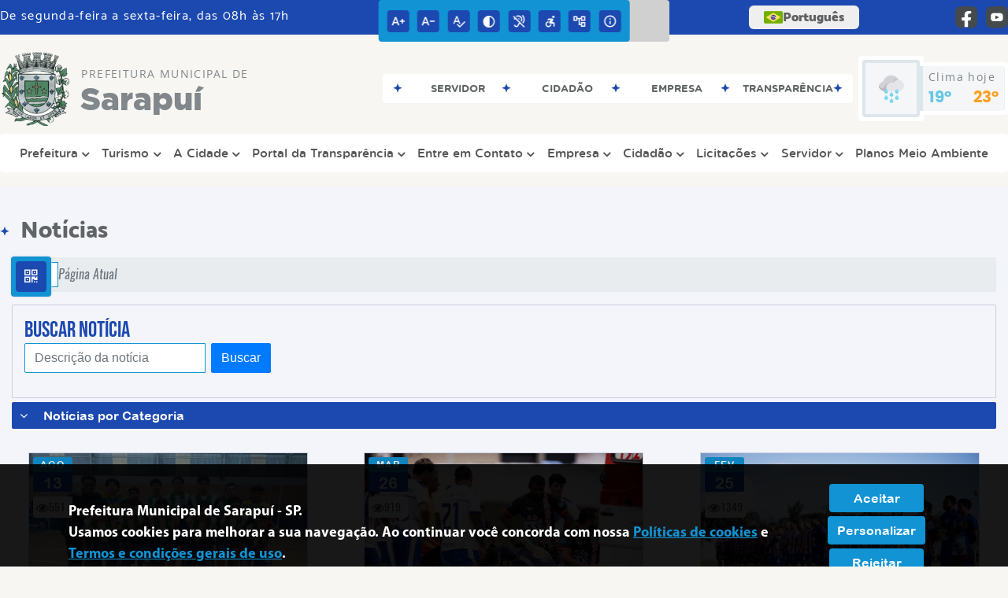

--- FILE ---
content_type: text/html; charset=UTF-8
request_url: https://sarapui.sp.gov.br/noticia/categoria/24/esportes-e-recreacao/
body_size: 19493
content:
<!DOCTYPE html>
<html lang="pt-BR">

<head>
    <meta charset="UTF-8">
    
        
            <meta name="theme-color" content="#1193d4">
    
    <title>Notícia - Esportes e Recreação - Prefeitura Municipal  de Sarapuí</title>
                            <meta name="description" content="Esportes e Recreação da Prefeitura Municipal  de Sarapuí" />
                            <meta name="keywords" content="Esportes e Recreação, prefeitura, municipal, sarapu�, cidade" />
                <meta property="og:url" content="http://sarapui.sp.gov.br/noticia/categoria/24/esportes-e-recreacao/" />
                <meta property="og:image" content="https://www.sarapui.sp.gov.br/admin/globalarq/logo/7d55f11facf2e46dd5e56fa8a4724f53.png" />
                <meta property="og:title" content="Prefeitura Municipal de Sarapuí" />
                <meta property="og:description" content="Prefeitura Municipal de Sarapuí" />
                <meta property="og:site_name" content="Prefeitura Municipal de Sarapuí" />
                <meta property="og:type" content="website" />
                <meta name="viewport" content="width=device-width, initial-scale=1.0">
    <link rel="stylesheet" type="text/css" href="/site/js/plugins/slider-noticia/css/slideshow.css">    <!-- Le styles -->
    <link href="/admin/icones/familia/style.css" media="screen" rel="stylesheet" type="text/css">
<link href="/site/css/bootstrap-4.3.1/css/bootstrap.min.css" media="screen" rel="stylesheet" type="text/css">
<link href="/site/css/normalize.css" media="screen" rel="stylesheet" type="text/css">
<link href="/site/css/css.css" media="screen" rel="stylesheet" type="text/css">
<link href="/site/css/cssCustom.css?v=1768865279" media="screen" rel="stylesheet" type="text/css">
<link href="/site2/css/css_v2.css" media="screen" rel="stylesheet" type="text/css">
<link href="/site/js/plugins/tradutor/tradutor.css" media="screen" rel="stylesheet" type="text/css">
<link href="/site2/css/font/icomoon_v2/style.css" media="screen" rel="stylesheet" type="text/css">
<link href="/site/css/mini-plugins.css" media="screen" rel="stylesheet" type="text/css">
<link href="/site/css/animate.min.css" media="screen" rel="stylesheet" type="text/css">
<link href="/site/css/ekko-lightbox.css" media="screen" rel="stylesheet" type="text/css">
<link href="/site/js/plugins/calendario/dncalendar-skin.css" media="screen" rel="stylesheet" type="text/css">
<link href="/site/css/font/fontawesome/font-awesome.min.css" media="screen" rel="stylesheet" type="text/css">
<link href="/site2/js/plugins/menu/sm-core-css.css" media="screen" rel="stylesheet" type="text/css">
<link href="/site2/js/plugins/menu/sm-clean.css" media="screen" rel="stylesheet" type="text/css">
<link href="/site/js/plugins/owlcarousel/owl.carousel.min.css" media="screen" rel="stylesheet" type="text/css">
<link href="/site/js/plugins/owlcarousel/owl.theme.default.min.css" media="screen" rel="stylesheet" type="text/css">
<link href="/site/css/font/ArialNarrow/styles.css" media="screen" rel="stylesheet" type="text/css">
<link href="/site/css/font/ArialRoundedMTBold/styles.css" media="screen" rel="stylesheet" type="text/css">
<link href="/site/css/font/BebasNeue-Regular/styles.css" media="screen" rel="stylesheet" type="text/css">
<link href="/site/css/font/MyriadPro-Regular/styles.css" media="screen" rel="stylesheet" type="text/css">
<link href="/site/css/font/MyriadPro-Light/styles.css" media="screen" rel="stylesheet" type="text/css">
<link href="/site/css/font/MyriadPro-Bold/styles.css" media="screen" rel="stylesheet" type="text/css">
<link href="/site/css/font/Oswald-ExtraLight/styles.css" media="screen" rel="stylesheet" type="text/css">
<link href="/site/css/font/Oswald-LightItalic/styles.css" media="screen" rel="stylesheet" type="text/css">
<link href="/site/css/font/Oswald-Heavy/styles.css" media="screen" rel="stylesheet" type="text/css">
<link href="/site/css/font/Oswald-Regular/styles.css" media="screen" rel="stylesheet" type="text/css">
<link href="/site/css/font/Oswald-RegularItalic/styles.css" media="screen" rel="stylesheet" type="text/css">
<link href="/site/css/font/ProximaNova-Regular/styles.css" media="screen" rel="stylesheet" type="text/css">
<link href="/site/css/speech.css" media="screen" rel="stylesheet" type="text/css">
<link href="/site/js/plugins/acessibilidade/jbility.css" media="screen" rel="stylesheet" type="text/css">
<link href="/admin/globalarq/logo/favicon.webp" rel="shortcut icon" type="image/vnd.microsoft.icon">    
          <script>
          var _paq = window._paq = window._paq || [];
          /* tracker methods like "setCustomDimension" should be called before "trackPageView" */
          _paq.push(['trackPageView']);
          _paq.push(['enableLinkTracking']);
          (function() {
              var u="https://analytics.kingpage.com.br/";
              _paq.push(['setTrackerUrl', u+'matomo.php']);
              _paq.push(['setSiteId', '105']);
              var d=document, g=d.createElement('script'), s=d.getElementsByTagName('script')[0];
              g.async=true; g.src=u+'matomo.js'; s.parentNode.insertBefore(g,s);
          })();
      </script>
    </head>

<style>
     :root {
        --tamanho-fonte-cidade: 40px;
                    --cor-primaria: #1193d4;
            --cor-secundaria: #1c49b0;
            --cor-icon: #1193d4;
            }

    .img-logo {
        width: 100px;
        height: 100px;
        background: url(/admin/globalarq/logo/7d55f11facf2e46dd5e56fa8a4724f53.png);
        background-size: 100% 100%;
    }

    .img-logo-rodape {
        width: 100px;
        height: 100px;
        background: url(/admin/globalarq/logo/6af822e84785ceb2e959a9a4aa569cb4.png);
        background-size: 100% 100%;
        margin-bottom: 10px;
    }

    .btn-menu-mobile {
        background: url('../../../../admin/globalarq/logo/7d55f11facf2e46dd5e56fa8a4724f53.png') no-repeat;
        background-size: 50px auto;
    }

    .caixa-dialogo {
        background: linear-gradient(rgba(255, 255, 255, .9), rgba(255, 255, 255, .9)), url('../../admin/globalarq/logo/7d55f11facf2e46dd5e56fa8a4724f53.png') space;
    }
</style>

<body>
    <!-- INICIO VLIBRAS -->
    <div vw class="enabled">
        <div vw-access-button class="active"></div>
        <div vw-plugin-wrapper>
            <div class="vw-plugin-top-wrapper"></div>
        </div>
    </div>
    <!-- FIM VLIBRAS -->
    <!--barra lateral de acessibilidade-->
    
            <div class="container-btn-lateral_v2 enquete-left_v2">
            <div id="generate" class="qr-code_v2 btn-lateral_v2 btn-qr-code_v2" title="QR Code">
                <i class="fa fa-qrcode qr-code_v2-icon"></i>
            </div> <div class="btn-lateral_v2 botao_push_acessibilidade_v2 fixa-lado-topo_v2">
                <i class="icon_v2 icon_v2-acessibilidade-atalho">
                <pre class="conteudo-hidden_v2">.</pre>
                </i>
            </div> </div>
            <!-- INICIO VLIBRAS -->
            <div vw class="enabled" id="vlibras_open">
                <div vw-access-button class="active"></div>
                <div vw-plugin-wrapper>
                    <div class="vw-plugin-top-wrapper"></div>
                </div>
            </div>
          
            <!-- FIM VLIBRAS -->
            <section class="layout_v2 on_v2 on-topo_v2">
                <div class="acessibilidade_v2 acessibilidade_topo_v2">
                    <div class="titulo-acessibilidade_v2 flex_v2">
                        <button type="button" id="acessibilidade_fechar_v2" class="fecha-acessibilidade_v2">
                        <i class="icon_v2 icon_v2-acessibilidade-fechar" aria-hidden="true">
                            <pre class="conteudo-hidden_v2">.</pre>
                        </i>
                        </button>
                        <div class="titulo_v2 font-titulo-mobile_v2 ponto-titulo_v2 block-mobile_v2 flex_v2">
                        <p>Acessibilidade</p>
                        </div>
                    </div>
                    <div id="increaseFont_v2" class="acessibilidade_div_v2 flex_v2 alinha-acess-left_v2" title="Aumentar Fonte">
                        <span class="texto-acessibilidade_v2" unselectable="on">Aumentar Fonte</span>
                        <div class="img-acessibilidade_v2 aumenta-texto_v2">
                        <i class="icon_v2 icon_v2-acessibilidade-aumentar-fonte">
                            <pre class="conteudo-hidden_v2">.</pre>
                        </i>
                        </div>
                    </div>
                    <div id="decreaseFont_v2" class="acessibilidade_div_v2 flex_v2">
                        <span class="texto-acessibilidade_v2" unselectable="on">Diminuir Fonte</span>
                        <div class="img-acessibilidade_v2 diminui-texto_v2" title="Diminuir Fonte">
                        <i class="icon_v2 icon_v2-acessibilidade-diminuir-fonte">
                            <pre class="conteudo-hidden_v2">.</pre>
                        </i>
                        </div>
                    </div>
                    <div id="resetaFont_v2" class="acessibilidade_div_v2 flex_v2">
                        <span class="texto-acessibilidade_v2" unselectable="on">Fonte Normal</span>
                        <div class="img-acessibilidade_v2 reseta-texto_v2" title="Fonte Normal">
                        <i class="icon_v2 icon_v2-acessibilidade-texto-normal">
                            <pre class="conteudo-hidden_v2">.</pre>
                        </i>
                        </div>
                    </div>
                    <div id="contrast_v2" class="acessibilidade_div_v2 flex_v2">
                        <span class="texto-acessibilidade_v2" unselectable="on">Alto Contraste</span>
                        <div class="img-acessibilidade_v2 contraste_v2" title="Alto Contraste">
                        <i class="icon_v2 icon_v2-acessibilidade-contraste">
                            <pre class="conteudo-hidden_v2">.</pre>
                        </i>
                        </div>
                    </div>
                    <div class="mostra-balao_v2 mostra-libra_v2" rel="" title="Vlibras">
                        <div class="acessibilidade_div_v2 flex_v2 libraV_v2">
                        <span class="texto-acessibilidade_v2" unselectable="on">Libras</span>
                        <div class="img-acessibilidade_v2 libras_v2">
                            <i class="icon_v2 icon_v2-acessibilidade-libras">
                            <pre class="conteudo-hidden_v2">.</pre>
                            </i>
                        </div>
                        </div>
                        <div class="caixa-balao_v2 libraV_v2">
                            <div class="balao_v2">
                                <img src="/site2/js/plugins/acessibilidade/acessibilidade/vlibras.gif"
                                data-src="/site2/js/plugins/acessibilidade/acessibilidade/vlibras.gif" alt="Vlibras" title="Ícone do Vlibras" />
                                <p>O conteúdo desse portal pode ser acessível em Libras usando o VLibras</p>
                            </div>
                        </div>
                    </div>
                    <div class="mostra-balao_v2 mostra-atalho_v2" rel="" title="Teclas de Atalho">
                        <div class="acessibilidade_div_v2 flex_v2">
                        <span class="texto-acessibilidade_v2" unselectable="on">Atalhos</span>
                        <div class="img-acessibilidade_v2 libras_v2">
                            <i class="icon_v2 icon_v2-acessibilidade-atalho">
                            <pre class="conteudo-hidden_v2">.</pre>
                            </i>
                        </div>
                        </div>
                        <div class="caixa-balao_v2 caixa-atalho_v2">
                        <div class="balao_v2">
                            <p><a id="altZ_v2" title="Abrir Caixa de Pesquisa">Alt + Z - Abrir Caixa de Pesquisa</a></p>
                            <p><a id="altC_v2" title="Foco no Menu">Alt + C - Foco no Menu</a></p>
                            <p><a id="altR_v2" title="Ir para o Rodapé do Site">Alt + R - Ir para o Rodapé do Site</a></p>
                            <p><a id="altB_v2" title="Ativar Alto Contraste">Alt + B - Ativar Alto Contraste</a></p>
                            <p><a id="altW_v2" title="Aumentar Letra">Alt + W - Aumentar Letra</a></p>
                            <p><a id="altS_v2" title="Diminuir Letra">Alt + S - Diminuir Letra</a></p>
                            <p><a id="altQ_v2" title="Letra Normal">Alt + Q - Letra Normal</a></p>
                            <p><a id="altN_v2" title="Ir para o Conteúdo do Site">Alt + N - Ir para o Conteúdo do Site</a></p>
                            <p class="mostra-libra_v2"><a id="altL_v2" title="Abrir Libras">Alt + L - Abrir Libras</a></p>
                        </div>
                        </div>
                    </div>
                    <a class="" rel="" href="/mapa-site/" title="Mapa do Site">
                        <div class="acessibilidade_div_v2 flex_v2">
                        <span class="texto-acessibilidade_v2" unselectable="on">Mapa do Site</span>
                        <div class="img-acessibilidade_v2">
                            <i class="icon_v2 icon_v2-acessibilidade-mapa-do-site">
                            <pre class="conteudo-hidden_v2">.</pre>
                            </i>
                        </div>
                        </div>
                    </a><a target="_blank" href="http://srv58.teste.website/~esicsarapui/" rel="nofollow" title="Acesso à informação">
                        <div class="acessibilidade_div_v2 flex_v2 alinha-acess-right_v2" >
                        <span class="texto-acessibilidade_v2" unselectable="on">Acesso à informação</span>
                        <div class="img-acessibilidade_v2 acesso-informacao_v2">
                            <i class="icon_v2 icon_v2-acessibilidade-acesso-a-informacao">
                            <pre class="conteudo-hidden_v2">.</pre>
                            </i>
                        </div>
                        </div>
                    </a>
                </div>
            </section>
            
        
    <div class="container-all">
        
                <link rel="stylesheet" href="/site2/css/hover-min.css">
                <link rel="stylesheet" href="/site2/js/plugins/acessibilidade/jbility.css">
                <link rel="stylesheet" href="/site2/js/plugins/calendario-evento/datepickk.css">
                <link rel="stylesheet" href="/site2/css/font/icomoon_v2/style.css">
                <link rel="stylesheet" href="/site2/js/plugins/owlcarousel/owl.theme.default.min.css">
                <link rel="stylesheet" href="/site2/js/plugins/owlcarousel/owl.carousel.min.css">
                <link rel="stylesheet" href="/site2/css/font/open-sans/stylesheet.css">
                <link rel="stylesheet" href="/site2/css/font/poppins/stylesheet.css">
                <link rel="stylesheet" href="/site2/css/font/kulim-park/stylesheet.css">
                <link rel="stylesheet" href="/site2/css/font/gotham-rounded/stylesheet.css">                
                <link rel="stylesheet" href="/site2/css/font/catamaran-cufonfonts-webfont/style.css">
                <link rel="stylesheet" href="/site2/css/normalize.css">
                <link rel="stylesheet" href="/site2/css/css-mobile_v2.css">   
                <link rel="stylesheet" href="/site2/css/cssCustom.css">  
            
            <header style="background: #F7F6F2">
                <section class="layout_v2 barra-topo_v2">
                <div class="container-xl col-md-12 col-lg-12 col-xl-12">
                    <div class="row">
                    <div class="topo-atendimento_v2 alinha-left_v2 col marquee-topo_v2">
                        <div class="marquee-topo_text"><p>De segunda-feira a sexta-feira, das 08h às 17h</p></div>
                    </div>
                    
                        <style>
                            @media only screen and (max-width:1240px){
                                .linguagem_button_v2 {
                                    width: 40px;
                                }
                                .linguagem_button_v2 span {
                                    display:none;
                                }
                            }
                            @media only screen and (max-width:991px){
                                .container_linguagem_v2 {
                                    display: inline-flex !important;
                                    margin-left: 0px !important;
                                }
                                .linguagem_button_v2 span {
                                    display: inline-flex;
                                }
                            }
                        </style>
                    
                        <style>
                            .container_linguagem_v2 {
                                margin-left: 35px;
                            }
                        </style>
                        <div class="topo-acessibilidade_v2 col">
                        <div class="btn-busca_v2 busca-desktop_v2">
                            <div class="desktop_v2 nav-busca_v2">
                                <div class="search-box_v2 search-desktop_v2">
                                    <form class="frmBuscaCompleta_v2" method="get" action="">
                                    <fieldset>
                                        <legend>Buscar conteúdo</legend>
                                        <label for="buscaCompleta_v2">Buscar: </label>
                                        <input class="col busca_v2 buscaCompletaTexto_v2 font-conteudo-mobile_v2" type="text" id="buscaCompleta_v2" name="buscaCompleta_v2" placeholder="Buscar" title="Buscar">
                                        <input class="enviar_busca_v2 btnBuscaCompleta" type="submit" id="btnBuscaCompleta_v2" name="btnBuscaCompleta_v2" value="&#xe912" title="Botão">
                                    </fieldset>
                                    </form>
                                </div>
                            </div>
                        </div>
                    </div>
                        
                    <div id="google_translate_element"></div>
                    <div class="topo-atendimento_v2 top-right_v2  col">
                        <div class="container_linguagem_v2">
                            <button class="linguagem_button_v2">
                                <img src="/site/imagens/linguagem/brasil.png" />
                                <span translate="no">Português</span>
                            </button>
                            <div class="linguagem_content_v2 animate__fadeIn">
                                <div class="linguagem_titulo_v2"><p>Idioma</p></div>
                                <div class="linguagem_card_v2" id="pt">
                                    <img src="/site/imagens/linguagem/brasil.png" />
                                    <p translate="no" style="display: none">Português</p>
                                    <span class="linguagem_selecionada_v2">Português</span>
                                </div>
                                <div class="linguagem_card_v2" id="en">
                                    <img src="/site/imagens/linguagem/estados-unidos.png" />
                                    <p>English</p>
                                </div>
                                <div class="linguagem_card_v2" id="es">
                                    <img src="/site/imagens/linguagem/espanha.png" />
                                    <p>Español</p>
                                </div>
                                <div class="linguagem_card_v2" id="fr">
                                    <img src="/site/imagens/linguagem/franca.png" />
                                    <p>Français</p>
                                </div>
                                <div class="linguagem_card_v2" id="de">
                                    <img src="/site/imagens/linguagem/alemanha.png" />
                                    <p>Deutsch</p>
                                </div>
                                <div class="linguagem_card_v2" id="it">
                                    <img src="/site/imagens/linguagem/italia.png" />
                                    <p>Italiano</p>
                                </div>
                            </div>
                        </div>
                        <div class="text-end_v2 alinha-right_v2" style="display: flex;height: 28px;flex: 1 1 0%;">
                                <a href="https://www.facebook.com/prefeituradesarapui" rel="nofollow" target="_blank" title="Acessar Facebook" class="icon-rede-social_v2">
                                    <i class="icon_v2-social-facebook">
                                    <pre class="conteudo-hidden_v2">.</pre>
                                    </i>
                                </a>
                                <a href="https://www.youtube.com/channel/UCU2iaDFoFU_ejezkTVHZ5yw/featured" rel="nofollow" target="_blank" title="Acessar YouTube" class="icon-rede-social_v2">
                                    <i class="icon_v2-social-youtube">
                                    <pre class="conteudo-hidden_v2">.</pre>
                                    </i>
                                </a>
                                <a href="#" rel="nofollow" target="_blank" title="Acessar Messenger" class="icon-rede-social_v2 display-none_v2">
                                    <i class="icon_v2-social-linkedin">
                                    <pre class="conteudo-hidden_v2">.</pre>
                                    </i>
                                </a>
                                <a href="#" rel="nofollow" target="_blank" title="Acessar Messenger" class="icon-rede-social_v2 display-none_v2">
                                    <i class="icon_v2-social-pinterest">
                                    <pre class="conteudo-hidden_v2">.</pre>
                                    </i>
                                </a>
                                <a href="#" rel="nofollow" target="_blank" title="Acessar Messenger" class="icon-rede-social_v2 display-none_v2">
                                    <i class="icon_v2-social-snapchat">
                                    <pre class="conteudo-hidden_v2">.</pre>
                                    </i>
                                </a>
                                <a href="#" rel="nofollow" target="_blank" title="Acessar Messenger" class="icon-rede-social_v2 display-none_v2">
                                    <i class="icon_v2-social-tiktok">
                                    <pre class="conteudo-hidden_v2">.</pre>
                                    </i>
                                </a>
                                
                        </div>
                    </div>
                    </div>
                </div>
                </section>

                <nav>
                <section class="layout_v2 container-menu_v2 container-xl">
                    <div class="clima_v2 flex_v2"><div class="info-topo_v2 flex_v2">
                        <div class="orgao_v2 flex_v2 alinha-left_v2">
                        <a href="https://www.sarapui.sp.gov.br/">
                            <img src="/admin/globalarq/logo/7d55f11facf2e46dd5e56fa8a4724f53.png" alt="Prefeitura Municipal  de Sarapuí" class="alinha-left_v2">
                        </a>
                        <div>
                            <a href="https://www.sarapui.sp.gov.br/">
                            <h1>
                                Prefeitura Municipal  de
                            </h1>
                            <strong>Sarapuí</strong>
                            </a>
                        </div>
                        </div>
                        </div>
                            
            <div class="layout_v2 container-link-topo_v2 col">
                <div class="row link-rapido_v2">
                <div class="separa-link-rapido_v2"><pre class="conteudo-hidden_v2">.</pre></div>
                        <div class="col container-link-rapido_v2 text-center tira-span-circulo" data-has-sub="true">
                            <a href="#" rel="" target="_self" title="Servidor" class="link-primario-toggle">
                                <div class="link-primario_v2 muda-cor_v2">
                                    <p class="ellipse-line-2_v2">Servidor <span class="arrow-down">▼</span></p>
                                    <div class="separa-link-rapido_v2"><pre class="conteudo-hidden_v2">.</pre></div>
                                </div>
                            </a><div class="divide-sub-menu_v2"><pre class="conteudo-hidden_v2">.</pre></div><ul class="link-esconde_v2  scrollbar2_v2">
                                            <a href="https://sarapuiweb.jlsoft.com.br/protocolo/login.aspx" rel="nofollow" target="_blank">
                                                <li>Protocolo - Servidor</li>
                                            </a>
                                        
                                            <a href="https://www.sarapui.sp.gov.br/webmail" rel="" target="_self">
                                                <li>Webmail</li>
                                            </a>
                                        
                                            <a href="https://portalrh.jlsoft.com.br/pmsarapui" rel="nofollow" target="_blank">
                                                <li>Portal do Servidor</li>
                                            </a>
                                        </ul>
                                                    </div>
                    
                        <div class="col container-link-rapido_v2 text-center tira-span-circulo" data-has-sub="true">
                            <a href="#" rel="" target="_self" title="Cidadão" class="link-primario-toggle">
                                <div class="link-primario_v2 muda-cor_v2">
                                    <p class="ellipse-line-2_v2">Cidadão <span class="arrow-down">▼</span></p>
                                    <div class="separa-link-rapido_v2"><pre class="conteudo-hidden_v2">.</pre></div>
                                </div>
                            </a><div class="divide-sub-menu_v2"><pre class="conteudo-hidden_v2">.</pre></div><ul class="link-esconde_v2  scrollbar2_v2">
                                            <a href="https://sarapuiweb.jlsoft.com.br/PortalProtocolo/protocolo.wplinkprotocolo.aspx?https://portalcidadao.jlsoft.com.br/,pmsarapui,WizardSolic" rel="nofollow" target="_blank">
                                                <li>Protocolo - Cidadão</li>
                                            </a>
                                        
                                            <a href="https://www.sarapui.sp.gov.br/carta-servico/categoria" rel="" target="_self">
                                                <li>Carta de Serviço</li>
                                            </a>
                                        
                                            <a href="https://www.sarapui.sp.gov.br/concurso" rel="" target="_self">
                                                <li>Concurso</li>
                                            </a>
                                        
                                            <a href="https://www.sarapui.sp.gov.br/conta-publica" rel="" target="_self">
                                                <li>Contas Públicas</li>
                                            </a>
                                        
                                            <a href="https://sarapui.jlsoft.com.br" rel="nofollow" target="_blank">
                                                <li>ISS</li>
                                            </a>
                                        
                                            <a href="https://www.sarapui.sp.gov.br/ouvidoria" rel="" target="_self">
                                                <li>Ouvidoria</li>
                                            </a>
                                        
                                            <a href="https://portalcidadao.jlsoft.com.br/pmsarapui" rel="nofollow" target="_blank">
                                                <li>Portal do Cidadão</li>
                                            </a>
                                        
                                            <a href="https://www.sarapui.sp.gov.br/public/admin/globalarq/uploads/files/QUADRO-GERAL-DE-SERVI--OS.pdf" rel="" target="_self">
                                                <li>Quadro geral de serviços</li>
                                            </a>
                                        
                                            <a href="https://www.sarapui.sp.gov.br/sic-servico-de-informacao-ao-cidadao" rel="" target="_self">
                                                <li>Sic</li>
                                            </a>
                                        
                                            <a href="https://emprega.sarapui.sp.gov.br/pat" rel="nofollow" target="_blank">
                                                <li>PAT</li>
                                            </a>
                                        </ul>
                                                    </div>
                    
                        <div class="col container-link-rapido_v2 text-center tira-span-circulo" data-has-sub="true">
                            <a href="#" rel="" target="_self" title="Empresa" class="link-primario-toggle">
                                <div class="link-primario_v2 muda-cor_v2">
                                    <p class="ellipse-line-2_v2">Empresa <span class="arrow-down">▼</span></p>
                                    <div class="separa-link-rapido_v2"><pre class="conteudo-hidden_v2">.</pre></div>
                                </div>
                            </a><div class="divide-sub-menu_v2"><pre class="conteudo-hidden_v2">.</pre></div><ul class="link-esconde_v2  scrollbar2_v2">
                                            <a href="https://www.sarapui.sp.gov.br/pagina/13/lta-laudo-tecnico-de-avaliacao" rel="" target="_self">
                                                <li>LTA - Laudo Técnico de Avaliação</li>
                                            </a>
                                        
                                            <a href="https://portalcidadao.jlsoft.com.br/pmsarapui" rel="nofollow" target="_blank">
                                                <li>Portal do Cidadão / Taxas</li>
                                            </a>
                                        
                                            <a href="https://www.sarapui.sp.gov.br/licitacao" rel="" target="_self">
                                                <li>Licitação</li>
                                            </a>
                                        
                                            <a href="https://www.sarapui.sp.gov.br/ata-abertura" rel="" target="_self">
                                                <li>Atas de Abertura</li>
                                            </a>
                                        
                                            <a href="https://www.sarapui.sp.gov.br/ata-registro-preco" rel="" target="_self">
                                                <li>Atas de Registro de Preço</li>
                                            </a>
                                        
                                            <a href="https://www.sarapui.sp.gov.br/contrato" rel="" target="_self">
                                                <li>Contratos</li>
                                            </a>
                                        
                                            <a href="https://sarapui.jlsoft.com.br" rel="nofollow" target="_blank">
                                                <li>NFS-E Serviço</li>
                                            </a>
                                        
                                            <a href="https://www.sarapui.sp.gov.br/legislacao" rel="" target="_self">
                                                <li>Legislação</li>
                                            </a>
                                        
                                            <a href="https://www.sarapui.sp.gov.br/ouvidoria" rel="" target="_self">
                                                <li>Ouvidoria</li>
                                            </a>
                                        </ul>
                                                    </div>
                    
                        <div class="col container-link-rapido_v2 text-center effect-hover_v2" data-has-sub="false">
                            <a href="https://transparencia.sarapui.sp.gov.br/" rel="nofollow" target="_blank" title="Transparência" class="link-primario-toggle">
                                <div class="link-primario_v2 muda-cor_v2">
                                    <p class="ellipse-line-2_v2">Transparência</p>
                                    <div class="separa-link-rapido_v2"><pre class="conteudo-hidden_v2">.</pre></div>
                                </div>
                            </a>
                                                    </div>
                    
                </div>
            </div>
        
                            <div class="infoma-clima_v2 flex_v2 alinha-right_v2">
                    <div class="background-clima_v2">
                        <div class="layout_v2 icon-clima_v2 alinha-left_v2">
                            <div class="tempo_v2" style="background:url(/site/imagens/prev-tempo/clima.png) -2px 2px no-repeat;background-size: 440px;">
                            </div>
                        </div>
                    </div>
                    <div class="background-clima-2_v2">
                        <div class="layout_v2 texto-clima_v2 alinha-left_v2 text-end_v2">
                            <p>Clima hoje</p>
                            <span class="min_v2 alinha-left_v2">19°</span>
                            <span class="max_v2 alinha-right_v2">23°</span>
                        </div>
                    </div>
                </div>
        
                    </div><div class="container-xl col text-xl-center">
                        <div class="link_v2">
                        <div class="menu col-12 alinha-centro_v2" style="padding: 0 !important">
                            <nav id="main-nav_v2" class="greedy_v2"><div class="btn-menu-mobile_v2">
                                <a href="https://www.sarapui.sp.gov.br/" rel="" title="Prefeitura Municipal  de Sarapuí">
                                    <img src="/admin/globalarq/logo/7d55f11facf2e46dd5e56fa8a4724f53.png" alt="Prefeitura Municipal  de Sarapuí" class="alinha-left_v2">
                                </a>
                                <a href="https://www.sarapui.sp.gov.br/" rel="" title="Prefeitura Municipal  de Sarapuí" class="alinha-centro_v2 orgao-mobile_v2">
                                    <p class="font-subtitulo-mobile_v2">Prefeitura Municipal </p><span class="font-titulo-mobile_v2">Sarapuí</span>
                                </a><div id="toggle">
                                <div class="one_v2"><pre class="conteudo-hidden_v2">.</pre></div>
                                <div class="two_v2"><pre class="conteudo-hidden_v2">.</pre></div>
                                <div class="three_v2"><pre class="conteudo-hidden_v2">.</pre></div>
                                </div>
                            </div>
                            <ul id="main-menu" class="sm sm-clean left links">
                                <li class="grupo-menu box-shadow"><a href=# target=_self rel="">Prefeitura</a><ul><li class="box-shadow sub-link"><a href=https://www.sarapui.sp.gov.br/pagina/9/lgpd target=_self rel="">LGPD</a></li><li class="box-shadow sub-link"><a href=https://www.sarapui.sp.gov.br/pagina/27/pdti target=_self rel="">PDTI</a></li><li class="box-shadow sub-link"><a href=https://www.sarapui.sp.gov.br/prefeitura target=_self rel="">Galeria de Prefeitos</a></li><li class="box-shadow sub-link"><a href=https://www.sarapui.sp.gov.br/prefeitura/departamento target=_self rel="">Secretarias</a></li><li class="box-shadow sub-link"><a href=https://www.sarapui.sp.gov.br/prefeitura/organograma target=_self rel="">Organograma</a></li><li class="box-shadow sub-link"><a href=https://www.sarapui.sp.gov.br/estrutura target=_self rel="">Estrutura Física</a></li><li class="box-shadow sub-link"><a href=https://www.sarapui.sp.gov.br/galeria-videos target=_self rel="">Canal da Prefeitura</a></li><li class="box-shadow sub-link"><a href=https://www.sarapui.sp.gov.br/comissao target=_self rel="">Comissões e Conselhos</a></li><li class="box-shadow sub-link"><a href=https://www.sarapui.sp.gov.br/audiencia-publica target=_self rel="">Audiências Públicas</a></li><li class="box-shadow sub-link"><a href=https://www.sarapui.sp.gov.br/evento target=_self rel="">Calendário de eventos</a></li><li class="box-shadow sub-link"><a href=https://www.sarapui.sp.gov.br/glossario target=_self rel="">Glossário</a></li><li class="box-shadow sub-link"><a href=https://www.sarapui.sp.gov.br/prefeitura/telefones target=_self rel="">Telefones Úteis</a></li><li class="box-shadow sub-link"><a href=https://www.sarapui.sp.gov.br/prefeitura/links-uteis target=_self rel="">Links Úteis</a></li><li class="box-shadow sub-link"><a href=https://www.sarapui.sp.gov.br/expediente target=_self rel="">Expediente</a></li><li class="box-shadow sub-link"><a href=https://emprega.sarapui.sp.gov.br/pat target=_blank rel="nofollow">PAT</a></li><li class="box-shadow sub-link"><a href=https://www.sarapui.sp.gov.br/covid target=_self rel="">Covid-19</a></li></ul></li><li class="grupo-menu box-shadow"><a href=# target=_self rel="">Turismo</a><ul><li class="box-shadow sub-link"><a href=https://www.sarapui.sp.gov.br/pagina/24/centro-de-informacoes-turisticas target=_self rel="">Centro de informações turísticas</a></li><li class="box-shadow sub-link"><a href=https://www.sarapui.sp.gov.br/pagina/25/hospedagens target=_self rel="">Hospedagens</a></li><li class="box-shadow sub-link"><a href=https://www.sarapui.sp.gov.br/pagina/26/eventos target=_self rel="">Eventos</a></li><li class="box-shadow sub-link"><a href=https://www.sarapui.sp.gov.br/noticia/1038/materiais-turisticos/ target=_self rel="">Material Turístíco</a></li><li class="box-shadow sub-link"><a href=https://www.sarapui.sp.gov.br/noticia/categoria/28/turismo/ target=_self rel="">Notícias do Turismo</a></li><li class="box-shadow sub-link"><a href=https://www.sarapui.sp.gov.br/noticia/1092/rota-do-queijo-sarapui/ target=_self rel="">Rota Do Queijo - Sarapuí</a></li><li class="box-shadow sub-link"><a href=https://www.sarapui.sp.gov.br/noticia/1091/revista-rotas-do-queijo-de-sao-paulo/ target=_self rel="">Rotas do Queijo de São Paulo</a></li><li class="box-shadow sub-link"><a href=https://www.sarapui.sp.gov.br/noticia/1093/derivados-de-bufala-na-alimentacao-escolar/ target=_self rel="">Derivados de búfala na alimentação escolar</a></li></ul></li><li class="grupo-menu box-shadow"><a href=# target=_self rel="">A Cidade</a><ul><li class="box-shadow sub-link"><a href=https://www.sarapui.sp.gov.br/ target=_self rel="">Página Principal</a></li><li class="box-shadow sub-link"><a href=https://www.sarapui.sp.gov.br/cidade target=_self rel="">História do Município</a></li><li class="box-shadow sub-link"><a href=https://www.sarapui.sp.gov.br/pagina/2/invista-em-sarapui target=_self rel="">Invista em Sarapuí</a></li><li class="box-shadow sub-link"><a href=https://www.sarapui.sp.gov.br/album-de-fotos/foto/11/galeria-de-fotos/ target=_self rel="">Galeria de fotos</a></li><li class="box-shadow sub-link"><a href=https://www.sarapui.sp.gov.br/pagina/4/mapas target=_self rel="">Mapas</a></li><li class="box-shadow sub-link"><a href=https://www.sarapui.sp.gov.br/cidade/hino target=_self rel="">Hino</a></li><li class="box-shadow sub-link"><a href=https://www.sarapui.sp.gov.br/guia-da-cidade target=_self rel="">Guia da Cidade</a></li><li class="box-shadow sub-link"><a href=https://www.sarapui.sp.gov.br/album-de-fotos target=_self rel="">Álbuns</a></li><li class="box-shadow sub-link"><a href=https://www.sarapui.sp.gov.br/web-radio target=_self rel="">Web Rádio</a></li><li class="box-shadow sub-link"><a href=https://www.sarapui.sp.gov.br/cidade/simbolo target=_self rel="">Símbolos Municipais</a></li></ul></li><li class="grupo-menu box-shadow"><a href=https://www.sarapui.sp.gov.br/portal-da-transparencia target=_self rel="">Portal da Transparência</a><ul><li class="box-shadow sub-link"><a href=https://www.sarapui.sp.gov.br/ata-abertura target=_self rel="">Atas de Abertura</a></li><li class="box-shadow sub-link"><a href=https://www.sarapui.sp.gov.br/ata-registro-preco target=_self rel="">Atas de Registro de Preço</a></li><li class="box-shadow sub-link"><a href=https://www.sarapui.sp.gov.br/conta-publica target=_self rel="">Contas Públicas</a></li><li class="box-shadow sub-link"><a href=https://www.sarapui.sp.gov.br/contrato target=_self rel="">Contratos</a></li><li class="box-shadow sub-link"><a href=https://www.sarapui.sp.gov.br/diario-oficial-eletronico target=_blank rel="nofollow">Diário Oficial Eletrônico</a></li><li class="box-shadow sub-link"><a href=https://www.sarapui.sp.gov.br/itr target=_self rel="">Itr</a></li><li class="box-shadow sub-link"><a href=https://www.sarapui.sp.gov.br/legislacao target=_self rel="">Legislação</a></li><li class="box-shadow sub-link"><a href=https://www.sarapui.sp.gov.br/licitacao target=_self rel="">Licitação</a></li><li class="box-shadow sub-link"><a href=https://transparencia.sarapui.sp.gov.br/ target=_self rel="">Portal da Transparência</a></li><li class="box-shadow sub-link"><a href=https://www.sarapui.sp.gov.br/plano-municipal target=_self rel="">Planos Municipais</a></li><li class="box-shadow sub-link"><a href=https://www.sarapui.sp.gov.br/consulta-protocolo target=_self rel="">Protocolo</a></li><li class="box-shadow sub-link"><a href=https://www.sarapui.sp.gov.br/terceiro-setor target=_self rel="">Terceiro Setor</a></li><li class="box-shadow sub-link"><a href=https://www.sarapui.sp.gov.br/pagina/17/transferencias-especiais target=_self rel="">Transferências Especiais</a></li><li class="box-shadow sub-link"><a href=https://www.sarapui.sp.gov.br/unidade-fiscal target=_self rel="">Unidade Fiscal</a></li></ul></li><li class="grupo-menu box-shadow"><a href=# target=_self rel="">Entre em Contato</a><ul><li class="box-shadow sub-link"><a href=https://www.sarapui.sp.gov.br/sic-servico-de-informacao-ao-cidadao target=_self rel="">Sic</a></li><li class="box-shadow sub-link"><a href=https://www.sarapui.sp.gov.br/ouvidoria target=_self rel="">Ouvidoria</a></li><li class="box-shadow sub-link"><a href=https://www.sarapui.sp.gov.br/carta-servico/categoria target=_self rel="">Carta de Serviço</a></li><li class="box-shadow sub-link"><a href=https://www.sarapui.sp.gov.br/fale-conosco target=_self rel="">Fale Conosco</a></li><li class="box-shadow sub-link"><a href=https://www.sarapui.sp.gov.br/poda-arvore target=_self rel="">Poda de Árvores</a></li><li class="box-shadow sub-link"><a href=https://www.sarapui.sp.gov.br/troca-de-lampada target=_self rel="">Troca de Lâmpadas</a></li><li class="box-shadow sub-link"><a href=https://www.sarapui.sp.gov.br/denuncia-de-descarte target=_self rel="">Denúncia de Descarte Irregular</a></li></ul></li><li class="grupo-menu box-shadow"><a href=https://www.sarapui.sp.gov.br/empresa target=_self rel="">Empresa</a><ul><li class="box-shadow sub-link"><a href=https://www.sarapui.sp.gov.br/diario-oficial-eletronico target=_blank rel="nofollow">Diário Oficial Eletrônico</a></li><li class="box-shadow sub-link"><a href=https://www.sarapui.sp.gov.br/ata-abertura target=_self rel="">Atas de Abertura</a></li><li class="box-shadow sub-link"><a href=https://www.sarapui.sp.gov.br/noticia/categoria target=_self rel="">Notícias</a></li><li class="box-shadow sub-link"><a href=https://www.sarapui.sp.gov.br/prefeitura/perguntas-frequentes target=_self rel="">Perguntas Frequentes</a></li><li class="box-shadow sub-link"><a href=https://www.sarapui.sp.gov.br/pagina/13/lta-laudo-tecnico-de-avaliacao target=_self rel="">LTA - Laudo Técnico de Avaliação</a></li></ul></li><li class="grupo-menu box-shadow"><a href=https://www.sarapui.sp.gov.br/cidadao target=_self rel="">Cidadão</a><ul><li class="box-shadow sub-link"><a href=https://www.sarapui.sp.gov.br/pagina/15/denuncia-queimadas target=_self rel="">Denúncia - Queimadas</a></li><li class="box-shadow sub-link"><a href=https://portalcidadao.jlsoft.com.br/pmsarapui target=_self rel="">Portal do Cidadão</a></li><li class="box-shadow sub-link"><a href=https://sarapuiweb.jlsoft.com.br/PortalProtocolo/protocolo.wplinkprotocolo.aspx?https://portalcidadao.jlsoft.com.br/,pmsarapui,WizardSolic target=_self rel="">Protocolo - Cidadão</a></li><li class="box-shadow sub-link"><a href=https://sarapui.jlsoft.com.br target=_blank rel="nofollow">ISS Online</a></li><li class="box-shadow sub-link"><a href=https://www.sarapui.sp.gov.br/diario-oficial-eletronico target=_blank rel="nofollow">Diário Oficial Eletrônico</a></li><li class="box-shadow sub-link"><a href=https://emprega.sarapui.sp.gov.br/pat target=_blank rel="nofollow">PAT</a></li><li class="box-shadow sub-link"><a href=https://www.sarapui.sp.gov.br/pagina/5/horarios-onibus target=_self rel="">Horários Ônibus</a></li><li class="box-shadow sub-link"><a href=https://www.sarapui.sp.gov.br/comissao target=_self rel="">Comissões e Conselhos</a></li><li class="box-shadow sub-link"><a href=https://www.sarapui.sp.gov.br/pagina/6/atualizacao-de-dados-cadastrais-iptu target=_self rel="">Atualização de dados cadastrais – IPTU</a></li><li class="box-shadow sub-link"><a href=https://www.sarapui.sp.gov.br/agendamento target=_self rel="">Agendamento Online</a></li><li class="box-shadow sub-link"><a href=https://www.sarapui.sp.gov.br/pagina/7/reservista target=_self rel="">RESERVISTA</a></li><li class="box-shadow sub-link"><a href=https://www.sarapui.sp.gov.br/concurso target=_self rel="">Concurso</a></li><li class="box-shadow sub-link"><a href=https://www.sarapui.sp.gov.br/junta-militar target=_self rel="">Junta Militar</a></li><li class="box-shadow sub-link"><a href=https://www.sarapui.sp.gov.br/auxilio-brasil target=_self rel="">Auxílio Brasil</a></li><li class="box-shadow sub-link"><a href=https://www.sarapui.sp.gov.br/meio-ambiente target=_self rel="">Meio Ambiente</a></li><li class="box-shadow sub-link"><a href=https://www.sarapui.sp.gov.br/noticia/categoria target=_self rel="">Notícias</a></li><li class="box-shadow sub-link"><a href=https://www.sarapui.sp.gov.br/portal-educacao target=_self rel="">Portal da Educação</a></li><li class="box-shadow sub-link"><a href=https://www.sarapui.sp.gov.br/prefeitura/perguntas-frequentes target=_self rel="">Perguntas Frequentes</a></li><li class="box-shadow sub-link"><a href=https://www.sarapui.sp.gov.br/sus target=_self rel="">Sus</a></li></ul></li><li class="grupo-menu box-shadow"><a href=# target=_self rel="">Licitações</a><ul><li class="box-shadow sub-link"><a href=https://www.sarapui.sp.gov.br/licitacao target=_self rel="">Licitação</a></li><li class="box-shadow sub-link"><a href=https://www.sarapui.sp.gov.br/ata-registro-preco target=_self rel="">Atas de Registro de Preço</a></li><li class="box-shadow sub-link"><a href=https://www.sarapui.sp.gov.br/contrato target=_self rel="">Contratos</a></li></ul></li><li class="grupo-menu box-shadow"><a href=# target=_self rel="">Servidor</a><ul><li class="box-shadow sub-link"><a href=https://portalrh.jlsoft.com.br/pmsarapui target=_blank rel="nofollow">Portal do Servidor</a></li><li class="box-shadow sub-link"><a href=https://www.sarapui.sp.gov.br/webmail target=_blank rel="nofollow">Webmail</a></li><li class="box-shadow sub-link"><a href=https://sarapuiweb.jlsoft.com.br/protocolo/login.aspx target=_self rel="">Protocolo - Servidor</a></li></ul></li><li class="box-shadow"><a href=https://www.sarapui.sp.gov.br/pagina/18/planos-meio-ambiente target=_blank rel="nofollow">Planos Meio Ambiente</a></li>
                            </ul>
                            <button>
                                <div id="toggle-btn_v2">
                                    <i class="icon_v2 icon_v2-seta-leia-mais"><pre class="conteudo-hidden_v2">.</pre></i>
                                </div>
                            </button>
                            <ul class="hidden-links hidden row"></ul>
                            </nav>
                        </div>
                        </div>
                    </div>
                    <div class="linguagem_busca_mobile">
                        <div class="container_linguagem_v2" style="display: none;">
                            <button class="linguagem_button_v2">
                                <img src="/site/imagens/linguagem/brasil.png" />
                            </button>
                            <div class="linguagem_content_v2 animate__fadeIn">
                                <div class="linguagem_titulo_v2"><p>Idioma</p></div>
                                <div class="linguagem_card_v2" id="pt">
                                    <img src="/site/imagens/linguagem/brasil.png" />
                                    <span class="linguagem_selecionada_v2">Português</span>
                                </div>
                                <div class="linguagem_card_v2" id="en">
                                    <img src="/site/imagens/linguagem/estados-unidos.png" />
                                    <span class="linguagem_selecionada_v2">English</span>
                                </div>
                                <div class="linguagem_card_v2" id="es">
                                    <img src="/site/imagens/linguagem/espanha.png" />
                                    <span class="linguagem_selecionada_v2">Español</span>
                                </div>
                                <div class="linguagem_card_v2" id="fr">
                                    <img src="/site/imagens/linguagem/franca.png" />
                                    <span class="linguagem_selecionada_v2">Français</span>
                                </div>
                                <div class="linguagem_card_v2" id="de">
                                    <img src="/site/imagens/linguagem/alemanha.png" />
                                    <span class="linguagem_selecionada_v2">Deutsch</span>
                                </div>
                                <div class="linguagem_card_v2" id="it">
                                    <img src="/site/imagens/linguagem/italia.png" />
                                    <span class="linguagem_selecionada_v2">Italiano</span>
                                </div>
                            </div>
                        </div>
                        <div class="search-box_v2 busca-mobile_v2 hvr-sweep-to-left">
                            <form class="frmBuscaCompleta_v2" method="get" action="#">
                            <fieldset>
                                <legend>Buscar conteúdo</legend>
                                <label for="buscaCompletaMobile_v2">Buscar: </label>
                                <input class="col busca_v2 buscaCompletaTexto_v2 font-conteudo-mobile_v2" type="text" id="buscaCompletaMobile_v2" name="buscaCompletaMobile_v2" placeholder="Buscar" title="Buscar">
                                <input class="enviar_busca_v2 btnBuscaCompleta_v2" type="submit" id="btnBuscaCompleta_v2Mobile" name="btnBuscaCompleta_v2" value="&#xe912" title="Botão">
                            </fieldset>
                            </form>
                        </div>
                    </div>
                    <div class="link-rapido-mobile">
            <div class="layout_v2 container-link-topo_v2 col">
                <div class="row link-rapido_v2">
                <div class="separa-link-rapido_v2"><pre class="conteudo-hidden_v2">.</pre></div>
                        <div class="col container-link-rapido_v2 text-center tira-span-circulo" data-has-sub="true">
                            <a href="#" rel="" target="_self" title="Servidor" class="link-primario-toggle">
                                <div class="link-primario_v2 muda-cor_v2">
                                    <p class="ellipse-line-2_v2">Servidor <span class="arrow-down">▼</span></p>
                                    <div class="separa-link-rapido_v2"><pre class="conteudo-hidden_v2">.</pre></div>
                                </div>
                            </a><div class="divide-sub-menu_v2"><pre class="conteudo-hidden_v2">.</pre></div><ul class="link-esconde_v2  scrollbar2_v2">
                                            <a href="https://sarapuiweb.jlsoft.com.br/protocolo/login.aspx" rel="nofollow" target="_blank">
                                                <li>Protocolo - Servidor</li>
                                            </a>
                                        
                                            <a href="https://www.sarapui.sp.gov.br/webmail" rel="" target="_self">
                                                <li>Webmail</li>
                                            </a>
                                        
                                            <a href="https://portalrh.jlsoft.com.br/pmsarapui" rel="nofollow" target="_blank">
                                                <li>Portal do Servidor</li>
                                            </a>
                                        </ul>
                                                    </div>
                    
                        <div class="col container-link-rapido_v2 text-center tira-span-circulo" data-has-sub="true">
                            <a href="#" rel="" target="_self" title="Cidadão" class="link-primario-toggle">
                                <div class="link-primario_v2 muda-cor_v2">
                                    <p class="ellipse-line-2_v2">Cidadão <span class="arrow-down">▼</span></p>
                                    <div class="separa-link-rapido_v2"><pre class="conteudo-hidden_v2">.</pre></div>
                                </div>
                            </a><div class="divide-sub-menu_v2"><pre class="conteudo-hidden_v2">.</pre></div><ul class="link-esconde_v2  scrollbar2_v2">
                                            <a href="https://sarapuiweb.jlsoft.com.br/PortalProtocolo/protocolo.wplinkprotocolo.aspx?https://portalcidadao.jlsoft.com.br/,pmsarapui,WizardSolic" rel="nofollow" target="_blank">
                                                <li>Protocolo - Cidadão</li>
                                            </a>
                                        
                                            <a href="https://www.sarapui.sp.gov.br/carta-servico/categoria" rel="" target="_self">
                                                <li>Carta de Serviço</li>
                                            </a>
                                        
                                            <a href="https://www.sarapui.sp.gov.br/concurso" rel="" target="_self">
                                                <li>Concurso</li>
                                            </a>
                                        
                                            <a href="https://www.sarapui.sp.gov.br/conta-publica" rel="" target="_self">
                                                <li>Contas Públicas</li>
                                            </a>
                                        
                                            <a href="https://sarapui.jlsoft.com.br" rel="nofollow" target="_blank">
                                                <li>ISS</li>
                                            </a>
                                        
                                            <a href="https://www.sarapui.sp.gov.br/ouvidoria" rel="" target="_self">
                                                <li>Ouvidoria</li>
                                            </a>
                                        
                                            <a href="https://portalcidadao.jlsoft.com.br/pmsarapui" rel="nofollow" target="_blank">
                                                <li>Portal do Cidadão</li>
                                            </a>
                                        
                                            <a href="https://www.sarapui.sp.gov.br/public/admin/globalarq/uploads/files/QUADRO-GERAL-DE-SERVI--OS.pdf" rel="" target="_self">
                                                <li>Quadro geral de serviços</li>
                                            </a>
                                        
                                            <a href="https://www.sarapui.sp.gov.br/sic-servico-de-informacao-ao-cidadao" rel="" target="_self">
                                                <li>Sic</li>
                                            </a>
                                        
                                            <a href="https://emprega.sarapui.sp.gov.br/pat" rel="nofollow" target="_blank">
                                                <li>PAT</li>
                                            </a>
                                        </ul>
                                                    </div>
                    
                        <div class="col container-link-rapido_v2 text-center tira-span-circulo" data-has-sub="true">
                            <a href="#" rel="" target="_self" title="Empresa" class="link-primario-toggle">
                                <div class="link-primario_v2 muda-cor_v2">
                                    <p class="ellipse-line-2_v2">Empresa <span class="arrow-down">▼</span></p>
                                    <div class="separa-link-rapido_v2"><pre class="conteudo-hidden_v2">.</pre></div>
                                </div>
                            </a><div class="divide-sub-menu_v2"><pre class="conteudo-hidden_v2">.</pre></div><ul class="link-esconde_v2  scrollbar2_v2">
                                            <a href="https://www.sarapui.sp.gov.br/pagina/13/lta-laudo-tecnico-de-avaliacao" rel="" target="_self">
                                                <li>LTA - Laudo Técnico de Avaliação</li>
                                            </a>
                                        
                                            <a href="https://portalcidadao.jlsoft.com.br/pmsarapui" rel="nofollow" target="_blank">
                                                <li>Portal do Cidadão / Taxas</li>
                                            </a>
                                        
                                            <a href="https://www.sarapui.sp.gov.br/licitacao" rel="" target="_self">
                                                <li>Licitação</li>
                                            </a>
                                        
                                            <a href="https://www.sarapui.sp.gov.br/ata-abertura" rel="" target="_self">
                                                <li>Atas de Abertura</li>
                                            </a>
                                        
                                            <a href="https://www.sarapui.sp.gov.br/ata-registro-preco" rel="" target="_self">
                                                <li>Atas de Registro de Preço</li>
                                            </a>
                                        
                                            <a href="https://www.sarapui.sp.gov.br/contrato" rel="" target="_self">
                                                <li>Contratos</li>
                                            </a>
                                        
                                            <a href="https://sarapui.jlsoft.com.br" rel="nofollow" target="_blank">
                                                <li>NFS-E Serviço</li>
                                            </a>
                                        
                                            <a href="https://www.sarapui.sp.gov.br/legislacao" rel="" target="_self">
                                                <li>Legislação</li>
                                            </a>
                                        
                                            <a href="https://www.sarapui.sp.gov.br/ouvidoria" rel="" target="_self">
                                                <li>Ouvidoria</li>
                                            </a>
                                        </ul>
                                                    </div>
                    
                        <div class="col container-link-rapido_v2 text-center effect-hover_v2" data-has-sub="false">
                            <a href="https://transparencia.sarapui.sp.gov.br/" rel="nofollow" target="_blank" title="Transparência" class="link-primario-toggle">
                                <div class="link-primario_v2 muda-cor_v2">
                                    <p class="ellipse-line-2_v2">Transparência</p>
                                    <div class="separa-link-rapido_v2"><pre class="conteudo-hidden_v2">.</pre></div>
                                </div>
                            </a>
                                                    </div>
                    
                </div>
            </div>
        </div>
                </section>
                </nav>
            </header>
        
        <div class="container-conteudo background-cinza padding-padrao">
    <div class="container-titulo">
        <h2><span>NOTÍCIAS</span></h2>                
    </div>

    <div class="container-noticia center col-md-12 col-lg-12 col-xl-10">
        <nav aria-label="breadcrumb">
            <ol class="breadcrumb">
                <li class="breadcrumb-item"><a href="/">Início</a></li>
                <li class="breadcrumb-item active" aria-current="page">Página Atual</li>
            </ol>
        </nav>
        <div class="container-filtro padding-15 col-md-12 col-lg-12 col-xl-12 alinha-center">
            <h3 class="left">Buscar Notícia</h3>
            <form method="get" name="BuscaNoticia" action="&#x2F;noticia&#x2F;busca-completa-lista&#x2F;page&#x2F;1&#x2F;busca" id="BuscaNoticia"><input type="hidden" name="csrf" value="e111fc9e5544ec9b8aa9c3f73dee865f-4d06d7e2ddfa761d3d10e1643efe7f6f">            <div class="input-group mb-3">
                <input type="text" name="descricao" id="descricao" placeholder="Descri&#xE7;&#xE3;o&#x20;da&#x20;not&#xED;cia" class="form-control" style="max-width&#x3A;230px&#x3B;" value="">                <div class="input-group-append">
                    <input type="submit" name="btn_busca_noticia" class="btn&#x20;btn-primary" id="btn_busca_noticia" style="margin-left&#x3A;8px&#x3B;border-radius&#x3A;2px&#x3B;" value="Buscar">                </div>
            </div>
            </form>        </div>

        <div class="mostra-conteudo"><p>Notícias por Categoria</p></div>
        <div class="esconde-conteudo mostra-categoria-noticia">
            <ul>
                <li><a href='/noticia/categoria/25/administracao/' title='Administração'>Administração</a></li><li><a href='/noticia/categoria/30/agricultura/' title='Agricultura'>Agricultura</a></li><li><a href='/noticia/categoria/15/assistencia-social/' title='Assistência Social'>Assistência Social</a></li><li><a href='/noticia/categoria/33/contabilidade/' title='Contabilidade'>Contabilidade</a></li><li><a href='/noticia/categoria/5/cultura/' title='Cultura'>Cultura</a></li><li><a href='/noticia/categoria/32/cursos/' title='Cursos'>Cursos</a></li><li><a href='/noticia/categoria/34/defesa-civil/' title='Defesa Civil'>Defesa Civil</a></li><li><a href='/noticia/categoria/16/desenvolvimento-economico/' title='Desenvolvimento Econômico'>Desenvolvimento Econôm...</a></li><li><a href='/noticia/categoria/26/desenvolvimento-urbano/' title='Desenvolvimento Urbano'>Desenvolvimento Urbano</a></li><li><a href='/noticia/categoria/7/educacao/' title='Educação'>Educação</a></li><li><a href='/noticia/categoria/24/esportes-e-recreacao/' title='Esportes e Recreação'>Esportes e Recreação</a></li><li><a href='/noticia/categoria/29/eventos/' title='Eventos'>Eventos</a></li><li><a href='/noticia/categoria/9/fundo-social-de-solidariedade/' title='Fundo Social de Solidariedade'>Fundo Social de Solida...</a></li><li><a href='/noticia/categoria/11/meio-ambiente-e-agricultura/' title='Meio Ambiente e Agricultura'>Meio Ambiente e Agricu...</a></li><li><a href='/noticia/categoria/6/obras/' title='Obras'>Obras</a></li><li><a href='/noticia/categoria/17/planejamento-e-financas/' title='Planejamento e Finanças'>Planejamento e Finanças</a></li><li><a href='/noticia/categoria/14/saude/' title='Saúde'>Saúde</a></li><li><a href='/noticia/categoria/35/seguranca-publica/' title='Segurança Pública'>Segurança Pública</a></li><li><a href='/noticia/categoria/20/servicos-urbanos/' title='Serviços Urbanos'>Serviços Urbanos</a></li><li><a href='/noticia/categoria/31/transito/' title='Trânsito'>Trânsito</a></li><li><a href='/noticia/categoria/27/tributos/' title='Tributos'>Tributos</a></li><li><a href='/noticia/categoria/28/turismo/' title='Turismo'>Turismo</a></li>            </ul>
        </div> 
        <div class="separa-conteudo"></div>

        <div class="row">
                                <div class="col-sm-6 col-md-6 col-lg-4 col-xl-4">
                        <div class="separa-conteudo"></div>
                        <div class="conteudo-noticia center">
                            <div class="img-noticia">
                                <div class="noticia-data">
                                    <div class="noticia-mes"><p>ago</p></div>
                                    <div class="noticia-dia"><p>13</p></div>
                                </div>                                
                                <a class="visualizacao-noticia" href="/noticia/categoria/24/esportes-e-recreacao/" rel="" title="551 Visualizações"><p><i class="fa fa-eye"></i>551</p></a>
                                <a href="/noticia/1069/amistoso-sarapui-x-gramadao/" rel="" title="Amistoso Sarapuí x Gramadão">
                                    <img class="img-fluid" src="/admin/globalarq/noticia/noticia/280_219/b2096091de3b8f2d4e3b9130ec6f8abf.jpeg" alt="Amistoso Sarapuí x Gramadão"/>
                                    <div class="caption-noticia"></div>
                                </a>
                                <a class="noticia-categoria" href="/noticia/categoria/24/esportes-e-recreacao/" rel="" title="Esportes e Recreação"><p>Esportes e Recreação</p></a>
                            </div>
                            <div class="titulo-noticia">
                                <a href="/noticia/1069/amistoso-sarapui-x-gramadao/" rel="" title="Amistoso Sarapuí x Gramadão">
                                    <h2>Amistoso Sarapuí x Gramadão</h2>
                                </a>
                                <div class="separa-conteudo"></div>
                                <a href="/noticia/1069/amistoso-sarapui-x-gramadao/" rel="" title="Amistoso Sarapuí x Gramadão">
                                    <p>Confira os detalhes</p>
                                </a>
                                <div class="separa-conteudo"></div>
                                <a class="center" href="/noticia/1069/amistoso-sarapui-x-gramadao/" rel="" title="Amistoso Sarapuí x Gramadão">
                                    <div class="btn-noticia center">
                                        LER MAIS
                                        <div class="seta-btn">
                                            <i class="fa fa-arrow-right" aria-hidden="true"></i>
                                        </div>
                                    </div>
                                </a>
                            </div>
                        </div>
                    </div>
                                    <div class="col-sm-6 col-md-6 col-lg-4 col-xl-4">
                        <div class="separa-conteudo"></div>
                        <div class="conteudo-noticia center">
                            <div class="img-noticia">
                                <div class="noticia-data">
                                    <div class="noticia-mes"><p>mar</p></div>
                                    <div class="noticia-dia"><p>26</p></div>
                                </div>                                
                                <a class="visualizacao-noticia" href="/noticia/categoria/24/esportes-e-recreacao/" rel="" title="919 Visualizações"><p><i class="fa fa-eye"></i>919</p></a>
                                <a href="/noticia/1043/samu-campeonato-regional-de-futebol-de-campo/" rel="" title="SAMU - CAMPEONATO REGIONAL DE FUTEBOL DE CAMPO">
                                    <img class="img-fluid" src="/admin/globalarq/noticia/noticia/280_219/6e8a5041e3fbb36687d1cd49c4bf80ef.jpeg" alt="SAMU - CAMPEONATO REGIONAL DE FUTEBOL DE CAMPO"/>
                                    <div class="caption-noticia"></div>
                                </a>
                                <a class="noticia-categoria" href="/noticia/categoria/24/esportes-e-recreacao/" rel="" title="Esportes e Recreação"><p>Esportes e Recreação</p></a>
                            </div>
                            <div class="titulo-noticia">
                                <a href="/noticia/1043/samu-campeonato-regional-de-futebol-de-campo/" rel="" title="SAMU - CAMPEONATO REGIONAL DE FUTEBOL DE CAMPO">
                                    <h2>SAMU - CAMPEONATO REGIONAL DE FUTEBOL DE CAMPO</h2>
                                </a>
                                <div class="separa-conteudo"></div>
                                <a href="/noticia/1043/samu-campeonato-regional-de-futebol-de-campo/" rel="" title="SAMU - CAMPEONATO REGIONAL DE FUTEBOL DE CAMPO">
                                    <p>Confira os detalhes</p>
                                </a>
                                <div class="separa-conteudo"></div>
                                <a class="center" href="/noticia/1043/samu-campeonato-regional-de-futebol-de-campo/" rel="" title="SAMU - CAMPEONATO REGIONAL DE FUTEBOL DE CAMPO">
                                    <div class="btn-noticia center">
                                        LER MAIS
                                        <div class="seta-btn">
                                            <i class="fa fa-arrow-right" aria-hidden="true"></i>
                                        </div>
                                    </div>
                                </a>
                            </div>
                        </div>
                    </div>
                                    <div class="col-sm-6 col-md-6 col-lg-4 col-xl-4">
                        <div class="separa-conteudo"></div>
                        <div class="conteudo-noticia center">
                            <div class="img-noticia">
                                <div class="noticia-data">
                                    <div class="noticia-mes"><p>fev</p></div>
                                    <div class="noticia-dia"><p>25</p></div>
                                </div>                                
                                <a class="visualizacao-noticia" href="/noticia/categoria/24/esportes-e-recreacao/" rel="" title="1349 Visualizações"><p><i class="fa fa-eye"></i>1349</p></a>
                                <a href="/noticia/1042/campeonato-municipal-de-futebol-de-campo/" rel="" title="CAMPEONATO MUNICIPAL DE FUTEBOL DE CAMPO">
                                    <img class="img-fluid" src="/admin/globalarq/noticia/noticia/280_219/7802abb34e9510a50c652996af9a4278.jpeg" alt="CAMPEONATO MUNICIPAL DE FUTEBOL DE CAMPO"/>
                                    <div class="caption-noticia"></div>
                                </a>
                                <a class="noticia-categoria" href="/noticia/categoria/24/esportes-e-recreacao/" rel="" title="Esportes e Recreação"><p>Esportes e Recreação</p></a>
                            </div>
                            <div class="titulo-noticia">
                                <a href="/noticia/1042/campeonato-municipal-de-futebol-de-campo/" rel="" title="CAMPEONATO MUNICIPAL DE FUTEBOL DE CAMPO">
                                    <h2>CAMPEONATO MUNICIPAL DE FUTEBOL DE CAMPO</h2>
                                </a>
                                <div class="separa-conteudo"></div>
                                <a href="/noticia/1042/campeonato-municipal-de-futebol-de-campo/" rel="" title="CAMPEONATO MUNICIPAL DE FUTEBOL DE CAMPO">
                                    <p>Confira os detalhes</p>
                                </a>
                                <div class="separa-conteudo"></div>
                                <a class="center" href="/noticia/1042/campeonato-municipal-de-futebol-de-campo/" rel="" title="CAMPEONATO MUNICIPAL DE FUTEBOL DE CAMPO">
                                    <div class="btn-noticia center">
                                        LER MAIS
                                        <div class="seta-btn">
                                            <i class="fa fa-arrow-right" aria-hidden="true"></i>
                                        </div>
                                    </div>
                                </a>
                            </div>
                        </div>
                    </div>
                                    <div class="col-sm-6 col-md-6 col-lg-4 col-xl-4">
                        <div class="separa-conteudo"></div>
                        <div class="conteudo-noticia center">
                            <div class="img-noticia">
                                <div class="noticia-data">
                                    <div class="noticia-mes"><p>jan</p></div>
                                    <div class="noticia-dia"><p>15</p></div>
                                </div>                                
                                <a class="visualizacao-noticia" href="/noticia/categoria/24/esportes-e-recreacao/" rel="" title="1152 Visualizações"><p><i class="fa fa-eye"></i>1152</p></a>
                                <a href="/noticia/999/morcegao-supera-juventus-cocaes-e-leva-o-titulo-do-campeonato-regional-2023/" rel="" title="MORCEGÃO SUPERA JUVENTUS COCAES E LEVA O TÍTULO DO CAMPEONATO REGIONAL 2023">
                                    <img class="img-fluid" src="/admin/globalarq/noticia/noticia/280_219/7f7de6c246fbc386f9215208e318c1aa.jpeg" alt="MORCEGÃO SUPERA JUVENTUS COCAES E LEVA O TÍTULO DO CAMPEONATO REGIONAL 2023"/>
                                    <div class="caption-noticia"></div>
                                </a>
                                <a class="noticia-categoria" href="/noticia/categoria/24/esportes-e-recreacao/" rel="" title="Esportes e Recreação"><p>Esportes e Recreação</p></a>
                            </div>
                            <div class="titulo-noticia">
                                <a href="/noticia/999/morcegao-supera-juventus-cocaes-e-leva-o-titulo-do-campeonato-regional-2023/" rel="" title="MORCEGÃO SUPERA JUVENTUS COCAES E LEVA O TÍTULO DO CAMPEONATO REGIONAL 2023">
                                    <h2>MORCEGÃO SUPERA JUVENTUS COCAES E LEVA O TÍTULO DO CAMPEO...</h2>
                                </a>
                                <div class="separa-conteudo"></div>
                                <a href="/noticia/999/morcegao-supera-juventus-cocaes-e-leva-o-titulo-do-campeonato-regional-2023/" rel="" title="MORCEGÃO SUPERA JUVENTUS COCAES E LEVA O TÍTULO DO CAMPEONATO REGIONAL 2023">
                                    <p>Confira os detalhes</p>
                                </a>
                                <div class="separa-conteudo"></div>
                                <a class="center" href="/noticia/999/morcegao-supera-juventus-cocaes-e-leva-o-titulo-do-campeonato-regional-2023/" rel="" title="MORCEGÃO SUPERA JUVENTUS COCAES E LEVA O TÍTULO DO CAMPEONATO REGIONAL 2023">
                                    <div class="btn-noticia center">
                                        LER MAIS
                                        <div class="seta-btn">
                                            <i class="fa fa-arrow-right" aria-hidden="true"></i>
                                        </div>
                                    </div>
                                </a>
                            </div>
                        </div>
                    </div>
                                    <div class="col-sm-6 col-md-6 col-lg-4 col-xl-4">
                        <div class="separa-conteudo"></div>
                        <div class="conteudo-noticia center">
                            <div class="img-noticia">
                                <div class="noticia-data">
                                    <div class="noticia-mes"><p>fev</p></div>
                                    <div class="noticia-dia"><p>23</p></div>
                                </div>                                
                                <a class="visualizacao-noticia" href="/noticia/categoria/24/esportes-e-recreacao/" rel="" title="2167 Visualizações"><p><i class="fa fa-eye"></i>2167</p></a>
                                <a href="/noticia/958/corrida-carlos-elesbao-holtz/" rel="" title="CORRIDA "Carlos Elesbão Holtz"">
                                    <img class="img-fluid" src="/admin/globalarq/noticia/noticia/280_219/529a1ed3faee25b95fd2f924adec9a62.jpeg" alt="CORRIDA "Carlos Elesbão Holtz""/>
                                    <div class="caption-noticia"></div>
                                </a>
                                <a class="noticia-categoria" href="/noticia/categoria/24/esportes-e-recreacao/" rel="" title="Esportes e Recreação"><p>Esportes e Recreação</p></a>
                            </div>
                            <div class="titulo-noticia">
                                <a href="/noticia/958/corrida-carlos-elesbao-holtz/" rel="" title="CORRIDA "Carlos Elesbão Holtz"">
                                    <h2>CORRIDA "Carlos Elesbão Holtz"</h2>
                                </a>
                                <div class="separa-conteudo"></div>
                                <a href="/noticia/958/corrida-carlos-elesbao-holtz/" rel="" title="CORRIDA "Carlos Elesbão Holtz"">
                                    <p>Confira os detalhes</p>
                                </a>
                                <div class="separa-conteudo"></div>
                                <a class="center" href="/noticia/958/corrida-carlos-elesbao-holtz/" rel="" title="CORRIDA "Carlos Elesbão Holtz"">
                                    <div class="btn-noticia center">
                                        LER MAIS
                                        <div class="seta-btn">
                                            <i class="fa fa-arrow-right" aria-hidden="true"></i>
                                        </div>
                                    </div>
                                </a>
                            </div>
                        </div>
                    </div>
                                    <div class="col-sm-6 col-md-6 col-lg-4 col-xl-4">
                        <div class="separa-conteudo"></div>
                        <div class="conteudo-noticia center">
                            <div class="img-noticia">
                                <div class="noticia-data">
                                    <div class="noticia-mes"><p>jan</p></div>
                                    <div class="noticia-dia"><p>04</p></div>
                                </div>                                
                                <a class="visualizacao-noticia" href="/noticia/categoria/24/esportes-e-recreacao/" rel="" title="2778 Visualizações"><p><i class="fa fa-eye"></i>2778</p></a>
                                <a href="/noticia/948/1-passeio-ciclistico-sustentavel/" rel="" title="1º PASSEIO CICLÍSTICO SUSTENTÁVEL">
                                    <img class="img-fluid" src="/admin/globalarq/noticia/noticia/280_219/9fcecdb09b75189ff9c538903ad8d359.jpeg" alt="1º PASSEIO CICLÍSTICO SUSTENTÁVEL"/>
                                    <div class="caption-noticia"></div>
                                </a>
                                <a class="noticia-categoria" href="/noticia/categoria/24/esportes-e-recreacao/" rel="" title="Esportes e Recreação"><p>Esportes e Recreação</p></a>
                            </div>
                            <div class="titulo-noticia">
                                <a href="/noticia/948/1-passeio-ciclistico-sustentavel/" rel="" title="1º PASSEIO CICLÍSTICO SUSTENTÁVEL">
                                    <h2>1º PASSEIO CICLÍSTICO SUSTENTÁVEL</h2>
                                </a>
                                <div class="separa-conteudo"></div>
                                <a href="/noticia/948/1-passeio-ciclistico-sustentavel/" rel="" title="1º PASSEIO CICLÍSTICO SUSTENTÁVEL">
                                    <p>Confira os detalhes</p>
                                </a>
                                <div class="separa-conteudo"></div>
                                <a class="center" href="/noticia/948/1-passeio-ciclistico-sustentavel/" rel="" title="1º PASSEIO CICLÍSTICO SUSTENTÁVEL">
                                    <div class="btn-noticia center">
                                        LER MAIS
                                        <div class="seta-btn">
                                            <i class="fa fa-arrow-right" aria-hidden="true"></i>
                                        </div>
                                    </div>
                                </a>
                            </div>
                        </div>
                    </div>
                                    <div class="col-sm-6 col-md-6 col-lg-4 col-xl-4">
                        <div class="separa-conteudo"></div>
                        <div class="conteudo-noticia center">
                            <div class="img-noticia">
                                <div class="noticia-data">
                                    <div class="noticia-mes"><p>dez</p></div>
                                    <div class="noticia-dia"><p>06</p></div>
                                </div>                                
                                <a class="visualizacao-noticia" href="/noticia/categoria/24/esportes-e-recreacao/" rel="" title="2451 Visualizações"><p><i class="fa fa-eye"></i>2451</p></a>
                                <a href="/noticia/943/copa-do-mundo-na-praca/" rel="" title="COPA DO MUNDO NA PRAÇA">
                                    <img class="img-fluid" src="/admin/globalarq/noticia/noticia/280_219/deab1b6ae3581b264c7e311264cc386f.jpeg" alt="COPA DO MUNDO NA PRAÇA"/>
                                    <div class="caption-noticia"></div>
                                </a>
                                <a class="noticia-categoria" href="/noticia/categoria/24/esportes-e-recreacao/" rel="" title="Esportes e Recreação"><p>Esportes e Recreação</p></a>
                            </div>
                            <div class="titulo-noticia">
                                <a href="/noticia/943/copa-do-mundo-na-praca/" rel="" title="COPA DO MUNDO NA PRAÇA">
                                    <h2>COPA DO MUNDO NA PRAÇA</h2>
                                </a>
                                <div class="separa-conteudo"></div>
                                <a href="/noticia/943/copa-do-mundo-na-praca/" rel="" title="COPA DO MUNDO NA PRAÇA">
                                    <p>Confira os detalhes</p>
                                </a>
                                <div class="separa-conteudo"></div>
                                <a class="center" href="/noticia/943/copa-do-mundo-na-praca/" rel="" title="COPA DO MUNDO NA PRAÇA">
                                    <div class="btn-noticia center">
                                        LER MAIS
                                        <div class="seta-btn">
                                            <i class="fa fa-arrow-right" aria-hidden="true"></i>
                                        </div>
                                    </div>
                                </a>
                            </div>
                        </div>
                    </div>
                                    <div class="col-sm-6 col-md-6 col-lg-4 col-xl-4">
                        <div class="separa-conteudo"></div>
                        <div class="conteudo-noticia center">
                            <div class="img-noticia">
                                <div class="noticia-data">
                                    <div class="noticia-mes"><p>dez</p></div>
                                    <div class="noticia-dia"><p>05</p></div>
                                </div>                                
                                <a class="visualizacao-noticia" href="/noticia/categoria/24/esportes-e-recreacao/" rel="" title="2534 Visualizações"><p><i class="fa fa-eye"></i>2534</p></a>
                                <a href="/noticia/942/pre-sao-silvestre/" rel="" title="PRÉ - SÃO SILVESTRE">
                                    <img class="img-fluid" src="/admin/globalarq/noticia/noticia/280_219/5a24eeb231d9b001d5689f8f6821efd3.jpeg" alt="PRÉ - SÃO SILVESTRE"/>
                                    <div class="caption-noticia"></div>
                                </a>
                                <a class="noticia-categoria" href="/noticia/categoria/24/esportes-e-recreacao/" rel="" title="Esportes e Recreação"><p>Esportes e Recreação</p></a>
                            </div>
                            <div class="titulo-noticia">
                                <a href="/noticia/942/pre-sao-silvestre/" rel="" title="PRÉ - SÃO SILVESTRE">
                                    <h2>PRÉ - SÃO SILVESTRE</h2>
                                </a>
                                <div class="separa-conteudo"></div>
                                <a href="/noticia/942/pre-sao-silvestre/" rel="" title="PRÉ - SÃO SILVESTRE">
                                    <p>Confira os detalhes</p>
                                </a>
                                <div class="separa-conteudo"></div>
                                <a class="center" href="/noticia/942/pre-sao-silvestre/" rel="" title="PRÉ - SÃO SILVESTRE">
                                    <div class="btn-noticia center">
                                        LER MAIS
                                        <div class="seta-btn">
                                            <i class="fa fa-arrow-right" aria-hidden="true"></i>
                                        </div>
                                    </div>
                                </a>
                            </div>
                        </div>
                    </div>
                                    <div class="col-sm-6 col-md-6 col-lg-4 col-xl-4">
                        <div class="separa-conteudo"></div>
                        <div class="conteudo-noticia center">
                            <div class="img-noticia">
                                <div class="noticia-data">
                                    <div class="noticia-mes"><p>out</p></div>
                                    <div class="noticia-dia"><p>27</p></div>
                                </div>                                
                                <a class="visualizacao-noticia" href="/noticia/categoria/24/esportes-e-recreacao/" rel="" title="2428 Visualizações"><p><i class="fa fa-eye"></i>2428</p></a>
                                <a href="/noticia/922/atletismo-sarapui/" rel="" title="ATLETISMO SARAPUÍ">
                                    <img class="img-fluid" src="/admin/globalarq/noticia/noticia/280_219/0403bfb733effb69751cae327e426f6a.jpeg" alt="ATLETISMO SARAPUÍ"/>
                                    <div class="caption-noticia"></div>
                                </a>
                                <a class="noticia-categoria" href="/noticia/categoria/24/esportes-e-recreacao/" rel="" title="Esportes e Recreação"><p>Esportes e Recreação</p></a>
                            </div>
                            <div class="titulo-noticia">
                                <a href="/noticia/922/atletismo-sarapui/" rel="" title="ATLETISMO SARAPUÍ">
                                    <h2>ATLETISMO SARAPUÍ</h2>
                                </a>
                                <div class="separa-conteudo"></div>
                                <a href="/noticia/922/atletismo-sarapui/" rel="" title="ATLETISMO SARAPUÍ">
                                    <p>Confira os detalhes</p>
                                </a>
                                <div class="separa-conteudo"></div>
                                <a class="center" href="/noticia/922/atletismo-sarapui/" rel="" title="ATLETISMO SARAPUÍ">
                                    <div class="btn-noticia center">
                                        LER MAIS
                                        <div class="seta-btn">
                                            <i class="fa fa-arrow-right" aria-hidden="true"></i>
                                        </div>
                                    </div>
                                </a>
                            </div>
                        </div>
                    </div>
                                    <div class="col-sm-6 col-md-6 col-lg-4 col-xl-4">
                        <div class="separa-conteudo"></div>
                        <div class="conteudo-noticia center">
                            <div class="img-noticia">
                                <div class="noticia-data">
                                    <div class="noticia-mes"><p>out</p></div>
                                    <div class="noticia-dia"><p>19</p></div>
                                </div>                                
                                <a class="visualizacao-noticia" href="/noticia/categoria/24/esportes-e-recreacao/" rel="" title="2229 Visualizações"><p><i class="fa fa-eye"></i>2229</p></a>
                                <a href="/noticia/914/corpo-em-movimento/" rel="" title="CORPO EM MOVIMENTO">
                                    <img class="img-fluid" src="/admin/globalarq/noticia/noticia/280_219/c502cf23b5a46dcbf28b701170b80d66.jpeg" alt="CORPO EM MOVIMENTO"/>
                                    <div class="caption-noticia"></div>
                                </a>
                                <a class="noticia-categoria" href="/noticia/categoria/24/esportes-e-recreacao/" rel="" title="Esportes e Recreação"><p>Esportes e Recreação</p></a>
                            </div>
                            <div class="titulo-noticia">
                                <a href="/noticia/914/corpo-em-movimento/" rel="" title="CORPO EM MOVIMENTO">
                                    <h2>CORPO EM MOVIMENTO</h2>
                                </a>
                                <div class="separa-conteudo"></div>
                                <a href="/noticia/914/corpo-em-movimento/" rel="" title="CORPO EM MOVIMENTO">
                                    <p>Confira os detalhes</p>
                                </a>
                                <div class="separa-conteudo"></div>
                                <a class="center" href="/noticia/914/corpo-em-movimento/" rel="" title="CORPO EM MOVIMENTO">
                                    <div class="btn-noticia center">
                                        LER MAIS
                                        <div class="seta-btn">
                                            <i class="fa fa-arrow-right" aria-hidden="true"></i>
                                        </div>
                                    </div>
                                </a>
                            </div>
                        </div>
                    </div>
                                    <div class="col-sm-6 col-md-6 col-lg-4 col-xl-4">
                        <div class="separa-conteudo"></div>
                        <div class="conteudo-noticia center">
                            <div class="img-noticia">
                                <div class="noticia-data">
                                    <div class="noticia-mes"><p>out</p></div>
                                    <div class="noticia-dia"><p>17</p></div>
                                </div>                                
                                <a class="visualizacao-noticia" href="/noticia/categoria/24/esportes-e-recreacao/" rel="" title="2221 Visualizações"><p><i class="fa fa-eye"></i>2221</p></a>
                                <a href="/noticia/904/corpo-em-movimento/" rel="" title="CORPO EM MOVIMENTO">
                                    <img class="img-fluid" src="/admin/globalarq/noticia/noticia/280_219/8098f83dd00f9996c28c5987b89db4a3.jpeg" alt="CORPO EM MOVIMENTO"/>
                                    <div class="caption-noticia"></div>
                                </a>
                                <a class="noticia-categoria" href="/noticia/categoria/24/esportes-e-recreacao/" rel="" title="Esportes e Recreação"><p>Esportes e Recreação</p></a>
                            </div>
                            <div class="titulo-noticia">
                                <a href="/noticia/904/corpo-em-movimento/" rel="" title="CORPO EM MOVIMENTO">
                                    <h2>CORPO EM MOVIMENTO</h2>
                                </a>
                                <div class="separa-conteudo"></div>
                                <a href="/noticia/904/corpo-em-movimento/" rel="" title="CORPO EM MOVIMENTO">
                                    <p>Confira os detalhes</p>
                                </a>
                                <div class="separa-conteudo"></div>
                                <a class="center" href="/noticia/904/corpo-em-movimento/" rel="" title="CORPO EM MOVIMENTO">
                                    <div class="btn-noticia center">
                                        LER MAIS
                                        <div class="seta-btn">
                                            <i class="fa fa-arrow-right" aria-hidden="true"></i>
                                        </div>
                                    </div>
                                </a>
                            </div>
                        </div>
                    </div>
                                    <div class="col-sm-6 col-md-6 col-lg-4 col-xl-4">
                        <div class="separa-conteudo"></div>
                        <div class="conteudo-noticia center">
                            <div class="img-noticia">
                                <div class="noticia-data">
                                    <div class="noticia-mes"><p>out</p></div>
                                    <div class="noticia-dia"><p>10</p></div>
                                </div>                                
                                <a class="visualizacao-noticia" href="/noticia/categoria/24/esportes-e-recreacao/" rel="" title="2255 Visualizações"><p><i class="fa fa-eye"></i>2255</p></a>
                                <a href="/noticia/896/corpo-em-movimento/" rel="" title="CORPO EM MOVIMENTO">
                                    <img class="img-fluid" src="/admin/globalarq/noticia/noticia/280_219/eed3d0fc2e6c31c7aa83868e7834c087.jpeg" alt="CORPO EM MOVIMENTO"/>
                                    <div class="caption-noticia"></div>
                                </a>
                                <a class="noticia-categoria" href="/noticia/categoria/24/esportes-e-recreacao/" rel="" title="Esportes e Recreação"><p>Esportes e Recreação</p></a>
                            </div>
                            <div class="titulo-noticia">
                                <a href="/noticia/896/corpo-em-movimento/" rel="" title="CORPO EM MOVIMENTO">
                                    <h2>CORPO EM MOVIMENTO</h2>
                                </a>
                                <div class="separa-conteudo"></div>
                                <a href="/noticia/896/corpo-em-movimento/" rel="" title="CORPO EM MOVIMENTO">
                                    <p>Confira os detalhes</p>
                                </a>
                                <div class="separa-conteudo"></div>
                                <a class="center" href="/noticia/896/corpo-em-movimento/" rel="" title="CORPO EM MOVIMENTO">
                                    <div class="btn-noticia center">
                                        LER MAIS
                                        <div class="seta-btn">
                                            <i class="fa fa-arrow-right" aria-hidden="true"></i>
                                        </div>
                                    </div>
                                </a>
                            </div>
                        </div>
                    </div>
                                    </div>
    </div>
            <div class="center">
    <div class="pagerDB">
        <span class="pagerDB-list">
            
                                <strong class="pagerDB-current">1</strong>
                                    <a class="pagerDB-next active" href="/noticia/categoria/24/esportes-e-recreacao/page/2"> 2 </a>
                                    <a class="pagerDB-next active" href="/noticia/categoria/24/esportes-e-recreacao/page/3"> 3 </a>
                                    <a class="pagerDB-next active" href="/noticia/categoria/24/esportes-e-recreacao/page/4"> 4 </a>
                
                            <a class="seta-paginador" href="/noticia/categoria/24/esportes-e-recreacao/page/2"><i class="fa fa-angle-right" aria-hidden="true"></i></a>
                    </span>
    </div>
</div>
    </div>
        
        
            <section class="layout_v2 container-banner-secundario_v2 line-section_v2" style="order: ;">
            <div class="container-xl">
                <div id="banner-servico_v2" class="midia_v2 owl-carousel_v2 col-md-12 owl-loaded_v2 owl-drag_v2"> <a href="https://radardatransparencia.atricon.org.br/panel.html" title = "Radar da Transparência" rel="nofollow" target="_blank">
                        <img loading="lazy" class="img-fluid" src = "/admin/globalarq/banner/banner-secundario/1024_270/277f7fe3bfbed1cbed7139ddbdbbf51d.jpeg" alt = "Radar da Transparência"/>
                    </a> <a href="https://transparencia.sarapui.sp.gov.br//wptransparenciaportal.aspx?FXmW6DQceU0WQUaOgwvhbw,S " title = "Portal da Transparência" rel="nofollow" target="_blank">
                        <img loading="lazy" class="img-fluid" src = "/admin/globalarq/banner/banner-secundario/1024_270/c98dd45ea9f7c053c7118ab31ff9fd49.png" alt = "Portal da Transparência"/>
                    </a></div></div></section>
              <section class="layout_v2 evento_v2 line-section_v2"  style="padding-top: 25px">
                <div class="container-xl"">
                <div class="line-evento_v2"><pre class="conteudo-hidden_v2">.</pre></div>
                <div class="row">
                    <div class="container-calendario-evento_v2">
                        <div class="barra-titulo_v2 flex_v2">
                            <div class="separa-titulo_v2"><pre class="conteudo-hidden_v2">.</pre></div>
                            <div class="titulo_v2 font-titulo-mobile_v2 ponto-titulo_v2 block-mobile_v2 flex_v2">
                                <h2>Calendário de eventos</h2>
                            </div>
                        </div>
                        <div id="demoPicker"><pre class="conteudo-hidden_v2">.</pre></div>
                    </div>
        
                    <div class="container-facebook-plugin_v2">
                    <div class="barra-titulo_v2 flex_v2">
                        <div class="separa-titulo_v2"><pre class="conteudo-hidden_v2">.</pre></div>
                        <div class="titulo_v2 font-titulo-mobile_v2 ponto-titulo_v2 block-mobile_v2 flex_v2">
                            <h2>Acompanhe-nos</h2>
                        </div>
                    </div><div class="alinha-center_v2"><iframe src="https://www.facebook.com/plugins/page.php?href=https://www.facebook.com/prefeituradesarapui/&tabs=timeline&width=340&height=500&small_header=false&adapt_container_width=true&hide_cover=false&show_facepile=true&appId" width="320" height="382" style="border:none;overflow:hidden;width: 100% !important;max-width: 355px !important;" scrolling="no" frameborder="0" allowfullscreen="true" allow="autoplay; clipboard-write; encrypted-media; picture-in-picture; web-share" title="Página do FaceBook da Prefeitura Municipal  de Sarapuí"></iframe>
                      </div>
                    </div>
                  </div>
              </section>
            
                    <section class="layout_v2 unidade-fiscal line-section_v2 estilo_v1" style="padding-top: 25px;" style="order: ;">
                    <div class="barra-titulo_v2 flex_v2 container-xl">
                    <div class="separa-titulo_v2"><pre class="conteudo-hidden_v2">.</pre></div>
                    <div class="titulo_v2 font-titulo-mobile_v2 ponto-titulo_v2 block-mobile_v2 flex_v2">
                        <h2>Unidades Fiscais</h2>
                    </div>
                </div>

                <div class="container-xl container-unidade-fiscal_v2">
                    
                
                        <div class="container-sobre-amarelo_v2 flex_v2">
            <div class="informe-unidade-fiscal_v2">
                                    <i class="icon_v2 icon_v2-grafico-unidade-fiscal">
                                        <pre class="conteudo-hidden_v2">.</pre>
                                    </i>
                                    <div class="text-unidade-fiscal_v2 text-start_v2">
                                        <span>UFM - 2025</span>
                                        <p>R$ 1,86</p>
                                    </div>
                                </div><div class="informe-unidade-fiscal_v2">
                                    <i class="icon_v2 icon_v2-grafico-unidade-fiscal">
                                        <pre class="conteudo-hidden_v2">.</pre>
                                    </i>
                                    <div class="text-unidade-fiscal_v2 text-start_v2">
                                        <span>UFM - 2024</span>
                                        <p>R$ 1,77</p>
                                    </div>
                                </div><div class="informe-unidade-fiscal_v2">
                                    <i class="icon_v2 icon_v2-grafico-unidade-fiscal">
                                        <pre class="conteudo-hidden_v2">.</pre>
                                    </i>
                                    <div class="text-unidade-fiscal_v2 text-start_v2">
                                        <span>UFM - 2020</span>
                                        <p>R$ 1,38</p>
                                    </div>
                                </div><div class="informe-unidade-fiscal_v2">
                                    <i class="icon_v2 icon_v2-grafico-unidade-fiscal">
                                        <pre class="conteudo-hidden_v2">.</pre>
                                    </i>
                                    <div class="text-unidade-fiscal_v2 text-start_v2">
                                        <span>UFM - 2021</span>
                                        <p>R$ 1,43</p>
                                    </div>
                                </div>
                </div>
                    </div>
                </section>
            
            <div class="separa-conteudo_v2"><pre class="conteudo-hidden_v2">.</pre></div>
            <div class="container-parallax_v2"><pre class="conteudo-hidden_v2">.</pre></div>
          <!-- <div class="newsletter-container" style="display: ;">
              <div class="newsletter-content">
                <div class="estrela"></div>
                  <div class="newsletter-info">
                      <h2>Newsletter</h2>
                      <p>Cadastre-se para receber informações da Prefeitura.</p>
                  </div>
                    <form class="newsletter-form" id="formNewsletter" data-url="  ">
                      <button title="Cadastro de Email" id="btn_cadastro_email" type="submit">Cadastrar</button>
                  </form>
                  <div id="mensagemRetorno"></div>
                  </div>
          </div> -->
          <footer>
            <section class="layout_v2 rodape_v2">
              <div class="container-xl rodape-wrapper_v2">
                <div class="row"> <div class="col-sm-12 col-md-12 col-lg-4" style="padding: 0px !important"><div class="logo-rodape_v2">
                        <a href="/" title="Prefeitura Municipal  de Sarapuí">
                          <img class="img-fluid" src="/admin/globalarq/logo/6af822e84785ceb2e959a9a4aa569cb4.png" alt="Prefeitura Municipal  de Sarapuí" width="200" style="max-width: 100%;">
                        </a>
                        <div class="texto-logo-rodape_v2">
                          <a href="/" title="Prefeitura Municipal  de Sarapuí">
                            <p class="font-subtitulo-mobile_v2">Prefeitura Municipal  de </p>
                            <strong class="font-titulo-mobile_v2">Sarapuí</strong>
                          </a>
                        </div>
              <div class="inf-paragrafo_v2 text-center"><div class="texto-legal_v2 font-conteudo-mobile_v2"><p>CNPJ: 46.634.341/0001-10</p><p>MUNICÍPIO DE SARAPUI</p><p>PREFEITURA MUNICIPAL DE SARAPUI</p></div></div></div></div>
                    <div class="col-sm-12 col-md-12 col-lg-4" style="padding: 0px !important">
                      <div class="row lista-acesso_v2">
                                <div class="col-sm-12 col-md-12 col-lg-6" style="padding: 0px !important">
                                    <div class="acesso-rodape_v2 font-conteudo-mobile_v2">
                                        <div class="mostra-conteudo-mobile_v2 container-titulo-cidadao_v2 flex_v2">
                                            <p>Cidadão</p>
                                        </div>
                                        <div class="esconde-conteudo-mobile_v2 link-acesso_v2 scrollbar_v2">
                                                <a href="https://www.sarapui.sp.gov.br/carta-servico/categoria" rel="" target="_self" title="Carta de Serviço">
                                                    <p class="hvr-forward" >Carta de Serviço</p>
                                                </a>
                                            
                                                <a href="https://www.gov.br/pt-br/temas/carteira-de-trabalho-digital" rel="nofollow" target="_blank" title="Carteira de trabalho digital">
                                                    <p class="hvr-forward" >Carteira de trabalho digital</p>
                                                </a>
                                            
                                                <a href="https://www.sarapui.sp.gov.br/concurso" rel="" target="_self" title="Concurso">
                                                    <p class="hvr-forward" >Concurso</p>
                                                </a>
                                            
                                                <a href="https://www.sarapui.sp.gov.br/conta-publica" rel="" target="_self" title="Contas Públicas">
                                                    <p class="hvr-forward" >Contas Públicas</p>
                                                </a>
                                            
                                                <a href="https://www.sarapui.sp.gov.br/diario-oficial-eletronico" rel="" target="_self" title="Diário Oficial Eletrônico">
                                                    <p class="hvr-forward" >Diário Oficial Eletrônico</p>
                                                </a>
                                            
                                                <a href="https://portalcidadao.jlsoft.com.br/pmsarapui" rel="nofollow" target="_blank" title="Emissão 2° VIA IPTU">
                                                    <p class="hvr-forward" >Emissão 2° VIA IPTU</p>
                                                </a>
                                            
                                                <a href="https://www.sarapui.sp.gov.br/guia-da-cidade" rel="" target="_self" title="Guia da Cidade">
                                                    <p class="hvr-forward" >Guia da Cidade</p>
                                                </a>
                                            
                                                <a href="https://www.sarapui.sp.gov.br/pagina/5/horarios-onibus" rel="" target="_self" title="Horários Ônibus">
                                                    <p class="hvr-forward" >Horários Ônibus</p>
                                                </a>
                                            
                                                <a href="https://sarapui.jlsoft.com.br" rel="nofollow" target="_blank" title="ISS Online">
                                                    <p class="hvr-forward" >ISS Online</p>
                                                </a>
                                            
                                                <a href="https://www.sarapui.sp.gov.br/itr" rel="" target="_self" title="Itr">
                                                    <p class="hvr-forward" >Itr</p>
                                                </a>
                                            
                                                <a href="https://www.sarapui.sp.gov.br/junta-militar" rel="" target="_self" title="Junta Militar">
                                                    <p class="hvr-forward" >Junta Militar</p>
                                                </a>
                                            
                                                <a href="https://encurtador.com.br/msF03" rel="nofollow" target="_blank" title="Medicamento de alto custo">
                                                    <p class="hvr-forward" >Medicamento de alto custo</p>
                                                </a>
                                            
                                                <a href="https://sarapui.sp.gov.br/pagina/14/modelo-de-aprovacao-de-projeto/" rel="nofollow" target="_blank" title="Modelo de Aprovação de Projeto">
                                                    <p class="hvr-forward" >Modelo de Aprovação de Projeto</p>
                                                </a>
                                            
                                                <a href="https://sarapui.jlsoft.com.br" rel="nofollow" target="_blank" title="NOTA FISCAL - SERVIÇO">
                                                    <p class="hvr-forward" >NOTA FISCAL - SERVIÇO</p>
                                                </a>
                                            
                                                <a href="https://www.sarapui.sp.gov.br/ouvidoria" rel="" target="_self" title="Ouvidoria">
                                                    <p class="hvr-forward" >Ouvidoria</p>
                                                </a>
                                            
                                                <a href="https://emprega.sarapui.sp.gov.br/pat" rel="nofollow" target="_blank" title="PAT">
                                                    <p class="hvr-forward" >PAT</p>
                                                </a>
                                            
                                                <a href="https://portalcidadao.jlsoft.com.br/pmsarapui" rel="nofollow" target="_blank" title="Portal do Cidadão">
                                                    <p class="hvr-forward" >Portal do Cidadão</p>
                                                </a>
                                            
                                                <a href="https://portalrh.jlsoft.com.br/pmsarapui" rel="nofollow" target="_blank" title="Portal do Servidor">
                                                    <p class="hvr-forward" >Portal do Servidor</p>
                                                </a>
                                            
                                                <a href="https://sarapuiweb.jlsoft.com.br/PortalProtocolo/protocolo.wplinkprotocolo.aspx?https://portalcidadao.jlsoft.com.br/,pmsarapui,WizardSolic" rel="nofollow" target="_blank" title="Protocolo - Cidadão">
                                                    <p class="hvr-forward" >Protocolo - Cidadão</p>
                                                </a>
                                            
                                                <a href="https://www.sarapui.sp.gov.br/public/admin/globalarq/uploads/files/QUADRO-GERAL-DE-SERVI--OS.pdf" rel="" target="_self" title="Quadro geral de serviços">
                                                    <p class="hvr-forward" >Quadro geral de serviços</p>
                                                </a>
                                            
                                                <a href="https://www.sarapui.sp.gov.br/sic-servico-de-informacao-ao-cidadao" rel="" target="_self" title="Sic">
                                                    <p class="hvr-forward" >Sic</p>
                                                </a>
                                            
                                        </div>
                                    </div>
                                </div>
                            
                                <div class="col-sm-12 col-md-12 col-lg-6" style="padding: 0px !important">
                                    <div class="acesso-rodape_v2 font-conteudo-mobile_v2">
                                        <div class="mostra-conteudo-mobile_v2 container-titulo-cidadao_v2 flex_v2">
                                            <p>Empresa</p>
                                        </div>
                                        <div class="esconde-conteudo-mobile_v2 link-acesso_v2 scrollbar_v2">
                                                <a href="https://sarapui.jlsoft.com.br" rel="nofollow" target="_blank" title="1. NOTA FISCAL DE SERVIÇO / ISS ONLINE">
                                                    <p class="hvr-forward" >1. NOTA FISCAL DE SERVIÇO / ISS ONLINE</p>
                                                </a>
                                            
                                                <a href="https://www.sarapui.sp.gov.br/ata-abertura" rel="" target="_self" title="Atas de Abertura">
                                                    <p class="hvr-forward" >Atas de Abertura</p>
                                                </a>
                                            
                                                <a href="https://www.sarapui.sp.gov.br/ata-registro-preco" rel="" target="_self" title="Atas de Registro de Preço">
                                                    <p class="hvr-forward" >Atas de Registro de Preço</p>
                                                </a>
                                            
                                                <a href="https://www.sarapui.sp.gov.br/contrato" rel="" target="_self" title="Contratos">
                                                    <p class="hvr-forward" >Contratos</p>
                                                </a>
                                            
                                                <a href="https://www.sarapui.sp.gov.br/diario-oficial-eletronico" rel="" target="_self" title="Diário Oficial Eletrônico">
                                                    <p class="hvr-forward" >Diário Oficial Eletrônico</p>
                                                </a>
                                            
                                                <a href="https://www.sarapui.sp.gov.br/guia-da-cidade/cadastro-empresa/" rel="" target="_self" title="GUIA DA CIDADE - CADASTRE">
                                                    <p class="hvr-forward" >GUIA DA CIDADE - CADASTRE</p>
                                                </a>
                                            
                                                <a href="https://www.sarapui.sp.gov.br/legislacao" rel="" target="_self" title="Legislação">
                                                    <p class="hvr-forward" >Legislação</p>
                                                </a>
                                            
                                                <a href="https://www.sarapui.sp.gov.br/licitacao" rel="" target="_self" title="Licitação">
                                                    <p class="hvr-forward" >Licitação</p>
                                                </a>
                                            
                                                <a href="https://www.sarapui.sp.gov.br/pagina/13/lta-laudo-tecnico-de-avaliacao" rel="" target="_self" title="LTA - Laudo Técnico de Avaliação">
                                                    <p class="hvr-forward" >LTA - Laudo Técnico de Avaliação</p>
                                                </a>
                                            
                                                <a href="https://www.sarapui.sp.gov.br/noticia/categoria" rel="" target="_self" title="Notícias">
                                                    <p class="hvr-forward" >Notícias</p>
                                                </a>
                                            
                                                <a href="https://www.sarapui.sp.gov.br/ouvidoria" rel="" target="_self" title="Ouvidoria">
                                                    <p class="hvr-forward" >Ouvidoria</p>
                                                </a>
                                            
                                                <a href="https://www.sarapui.sp.gov.br/prefeitura/perguntas-frequentes" rel="" target="_self" title="Perguntas Frequentes">
                                                    <p class="hvr-forward" >Perguntas Frequentes</p>
                                                </a>
                                            
                                                <a href="https://portalcidadao.jlsoft.com.br/pmsarapui" rel="nofollow" target="_blank" title="Portal do Cidadão / Taxas">
                                                    <p class="hvr-forward" >Portal do Cidadão / Taxas</p>
                                                </a>
                                            
                                                <a href="https://www.sarapui.sp.gov.br/sic-servico-de-informacao-ao-cidadao" rel="" target="_self" title="Sic">
                                                    <p class="hvr-forward" >Sic</p>
                                                </a>
                                            
                                        </div>
                                    </div>
                                </div>
                            
                                <div class="col-sm-12 col-md-12 col-lg-6" style="padding: 0px !important">
                                    <div class="acesso-rodape_v2 font-conteudo-mobile_v2">
                                        <div class="mostra-conteudo-mobile_v2 container-titulo-cidadao_v2 flex_v2">
                                            <p>EMPREENDEDOR</p>
                                        </div>
                                        <div class="esconde-conteudo-mobile_v2 link-acesso_v2 scrollbar_v2">
                                                <a href="https://www.gov.br/empresas-e-negocios/pt-br/empreendedor/servicos-para-mei/atualizacao-cadastral-de-mei" rel="nofollow" target="_blank" title="Atualize os dados do MEI">
                                                    <p class="hvr-forward" >Atualize os dados do MEI</p>
                                                </a>
                                            
                                                <a href="https://www.gov.br/empresas-e-negocios/pt-br/empreendedor/servicos-para-mei/baixa-de-mei" rel="nofollow" target="_blank" title="Como fechar seu MEI">
                                                    <p class="hvr-forward" >Como fechar seu MEI</p>
                                                </a>
                                            
                                                <a href="http://servicos.receita.fazenda.gov.br/Servicos/cnpjreva/Cnpjreva_Solicitacao.asp" rel="nofollow" target="_blank" title="Comprovante de Inscrição e Situação Cadastral ">
                                                    <p class="hvr-forward" >Comprovante de Inscrição e Situação Cadastral </p>
                                                </a>
                                            
                                                <a href="https://www8.receita.fazenda.gov.br/SimplesNacional/Servicos/Grupo.aspx?grp=16" rel="nofollow" target="_blank" title="Débito Automático DAS - Boleto MEI">
                                                    <p class="hvr-forward" >Débito Automático DAS - Boleto MEI</p>
                                                </a>
                                            
                                                <a href="http://www8.receita.fazenda.gov.br/SimplesNacional/Aplicacoes/ATSPO/dasnsimei.app/Identificacao" rel="nofollow" target="_blank" title="Faça sua Declaração Anual (DASN)">
                                                    <p class="hvr-forward" >Faça sua Declaração Anual (DASN)</p>
                                                </a>
                                            
                                                <a href="https://www.gov.br/empresas-e-negocios/pt-br/empreendedor/quero-ser-mei" rel="nofollow" target="_blank" title="Formalize seu MEI">
                                                    <p class="hvr-forward" >Formalize seu MEI</p>
                                                </a>
                                            
                                                <a href="https://www.sarapui.sp.gov.br/guia-da-cidade/cadastro-empresa/" rel="" target="_self" title="GUIA DA CIDADE - CADASTRE">
                                                    <p class="hvr-forward" >GUIA DA CIDADE - CADASTRE</p>
                                                </a>
                                            
                                                <a href="https://www8.receita.fazenda.gov.br/SimplesNacional/Aplicacoes/ATSPO/pgmei.app/Identificacao" rel="nofollow" target="_blank" title="Imprima seu boleto MEI - DAS">
                                                    <p class="hvr-forward" >Imprima seu boleto MEI - DAS</p>
                                                </a>
                                            
                                                <a href="https://www.gov.br/empresas-e-negocios/pt-br/empreendedor/servicos-para-mei/emissao-de-comprovante-ccmei" rel="nofollow" target="_blank" title="Imprima seu certificado do MEI">
                                                    <p class="hvr-forward" >Imprima seu certificado do MEI</p>
                                                </a>
                                            
                                                <a href="https://www8.receita.fazenda.gov.br/SimplesNacional/Perguntas/Perguntas.aspx" rel="nofollow" target="_blank" title="Legislação e Manuais ">
                                                    <p class="hvr-forward" >Legislação e Manuais </p>
                                                </a>
                                            
                                                <a href="https://sarapui.cidadeonline.inf.br/Inicio.aspx" rel="nofollow" target="_blank" title="Nota Fiscal de Serviço ">
                                                    <p class="hvr-forward" >Nota Fiscal de Serviço </p>
                                                </a>
                                            
                                                <a href="https://www8.receita.fazenda.gov.br/SimplesNacional/controleAcesso/Autentica.aspx?id=48" rel="nofollow" target="_blank" title="Parcelamento do Simples Nacional">
                                                    <p class="hvr-forward" >Parcelamento do Simples Nacional</p>
                                                </a>
                                            
                                                <a href="https://www8.receita.fazenda.gov.br/SimplesNacional/Servicos/Grupo.aspx?grp=18" rel="nofollow" target="_blank" title="Pedido de Restituição - DAS ">
                                                    <p class="hvr-forward" >Pedido de Restituição - DAS </p>
                                                </a>
                                            
                                                <a href="http://www8.receita.fazenda.gov.br/SimplesNacional/Arquivos/manual/PerguntaoMEI.pdf" rel="nofollow" target="_blank" title="Perguntas e Respostas MEI- SIMEI">
                                                    <p class="hvr-forward" >Perguntas e Respostas MEI- SIMEI</p>
                                                </a>
                                            
                                                <a href="https://www.sarapui.sp.gov.br/prefeitura/detalhe-departamento/21/sebrae-aqui/" rel="" target="_self" title="Sebrae Aqui - Sarapuí">
                                                    <p class="hvr-forward" >Sebrae Aqui - Sarapuí</p>
                                                </a>
                                            
                                                <a href="https://vreredesim.sp.gov.br/home" rel="nofollow" target="_blank" title="VRE REDESIM - LICENCIAMENTO">
                                                    <p class="hvr-forward" >VRE REDESIM - LICENCIAMENTO</p>
                                                </a>
                                            
                                        </div>
                                    </div>
                                </div>
                            
                                <div class="col-sm-12 col-md-12 col-lg-6" style="padding: 0px !important">
                                    <div class="acesso-rodape_v2 font-conteudo-mobile_v2">
                                        <div class="mostra-conteudo-mobile_v2 container-titulo-cidadao_v2 flex_v2">
                                            <p>Servidor</p>
                                        </div>
                                        <div class="esconde-conteudo-mobile_v2 link-acesso_v2 scrollbar_v2">
                                                <a href="https://portalrh.jlsoft.com.br/pmsarapui" rel="nofollow" target="_blank" title="Portal do Servidor">
                                                    <p class="hvr-forward" >Portal do Servidor</p>
                                                </a>
                                            
                                                <a href="https://sarapuiweb.jlsoft.com.br/protocolo/login.aspx" rel="nofollow" target="_blank" title="Protocolo - Servidor">
                                                    <p class="hvr-forward" >Protocolo - Servidor</p>
                                                </a>
                                            
                                                <a href="https://www.sarapui.sp.gov.br/webmail" rel="" target="_self" title="Webmail">
                                                    <p class="hvr-forward" >Webmail</p>
                                                </a>
                                            
                                        </div>
                                    </div>
                                </div>
                            
                      </div>
                    </div>
                  
                  <div class="col-sm-12 col-md-12 col-lg-4" style="padding: 0px !important">
                    <div class="contato-rodape_v2">
                      <div class="row alinha-rodape-inf_v2">
                        <div class="col-lg-12 mostra-horario-fixo_v2" style="padding: 0px !important">
                          <div class="font-conteudo-mobile_v2 info-contato_v2 flex_v2 marquee_v2 marquee-hidden">
                            <div class="marquee_text"><p>De segunda-feira a sexta-feira, das 08h às 17h</p></div>
                            <i class="icon_v2 icon-color-contraste icon_v2-horario-secretaria">
                              <pre class="conteudo-hidden_v2">.</pre>
                            </i>
                          </div>
                        </div>
                        <div class="col-lg-12" style="padding: 0px !important">
                          <div class="font-conteudo-mobile_v2 info-contato_v2 flex_v2">
                            <p>Praça 13 de Março, 25, Centro<br /><br /><span style="text-align: right; display: block;">CEP: 18225-027</span></p>
                            <i class="icon_v2 icon-color-contraste icon_v2-endereco-secretaria">
                              <pre class="conteudo-hidden_v2"></pre>
                            </i>
                          </div>
                        </div>
                        <div class="col-lg-12" style="padding: 0px !important">
                          <div class="font-conteudo-mobile_v2 info-contato_v2 flex_v2">
                            <p>(15) 3276-1177 </p>
                            <i class="icon_v2 icon-color-contraste icon_v2-telefone-secretaria">
                              <pre class="conteudo-hidden_v2">.</pre>
                            </i>
                          </div>
                        </div>
                        <div class="col-lg-12" style="padding: 0px !important">
                          <div class="font-conteudo-mobile_v2 info-contato_v2 flex_v2">
                            <p><a href="mailto:gabinete@sarapui.sp.gov.br">gabinete@sarapui.sp.gov.br</a></p>
                            <i class="icon_v2 icon-color-contraste icon_v2-mail-secretaria">
                              <pre class="conteudo-hidden_v2">.</pre>
                            </i>
                          </div>
                        </div>
                        <div class="col-lg-12" style="padding: 0px !important">
                          <div class="font-conteudo-mobile_v2 info-contato_v2 flex_v2">
                            <a href="https://www.sarapui.sp.gov.br/webmail/" rel="nofollow" title="WebMail" target="_blank" class="container-link-rodape_v2 flex_v2"><p>Webmail</p></a>
                          </div>
                        </div>
                        <div class="col-lg-12" style="padding: 0px !important">
                          <div class="font-conteudo-mobile_v2 info-contato_v2 flex_v2">
                            <a href="/fale-conosco/" class="container-link-rodape_v2 flex_v2"><p>Ver Localização</p></a>
                          </div>
                        </div>
                      </div>
                      <div class="rede-social-rodape_v2 text-end_v2">
                          <p>Siga nas redes sociais:</p>
                          <div class="text-end_v2"><a href="https://www.facebook.com/prefeituradesarapui" rel="nofollow" target="_blank" title="Acessar Facebook" class="icon-rede-social_v2">
                                <i class="icon_v2-social-facebook">
                                  <pre class="conteudo-hidden_v2">.</pre>
                                </i>
                              </a><a href="https://www.youtube.com/channel/UCU2iaDFoFU_ejezkTVHZ5yw/featured" rel="nofollow" target="_blank" title="Acessar YouTube" class="icon-rede-social_v2">
                                <i class="icon_v2-social-youtube">
                                  <pre class="conteudo-hidden_v2">.</pre>
                                </i>
                              </a>
      <a href="#" rel="nofollow" target="_blank" title="Acessar Messenger" class="icon-rede-social_v2 display-none_v2">
          <i class="icon_v2-social-linkedin">
          <pre class="conteudo-hidden_v2">.</pre>
          </i>
      </a>
      <a href="#" rel="nofollow" target="_blank" title="Acessar Messenger" class="icon-rede-social_v2 display-none_v2">
          <i class="icon_v2-social-pinterest">
          <pre class="conteudo-hidden_v2">.</pre>
          </i>
      </a>
      <a href="#" rel="nofollow" target="_blank" title="Acessar Messenger" class="icon-rede-social_v2 display-none_v2">
          <i class="icon_v2-social-snapchat">
          <pre class="conteudo-hidden_v2">.</pre>
          </i>
      </a>
      <a href="#" rel="nofollow" target="_blank" title="Acessar Messenger" class="icon-rede-social_v2 display-none_v2">
          <i class="icon_v2-social-tiktok">
          <pre class="conteudo-hidden_v2">.</pre>
          </i>
      </a>      
    </div><div class="conteudo-social_v2">
                    <a class="link-cookie" href="/termos-e-condicoes-gerais-de-uso/" rel="" target="_blank" title="Termos e condições gerais de uso">Termos e condições gerais de uso</a><br>
                    <a class="link-cookie" href="/politicas-de-cookies/" rel="" target="_blank" title="Políticas de cookies">Políticas de cookies</a><br></div><br/><div class="inf-paragrafo_v2 text-center lgpd_bottom">
          <a href="/lgpd/" rel="" target="_blank" title="Lei Geral de Proteção de Dados">Lei Geral de Proteção de Dados</a>
          </div>
      </div></div>
                  </div>
                </div>
        
                <div id="gototop_v2" class="gototop_v2 hvr-radial-out">
                  <i class="icon_v2 icon_v2-seta-diario-oficial">
                    <pre class="conteudo-hidden_v2">.</pre>
                  </i>
                </div>
        
                <div class="linha-rodape_v2"><pre class="conteudo-hidden_v2">.</pre></div>
                <div class="atualizacao-sistema_v2 center col-md-12 col-lg-12 " style="padding: 0px !important">
                  <div class="row">
                    <div class="col-sm-12 col-md-12 col-lg-6">
                      <p class="font-conteudo-mobile_v2 text-end_v2">
                        <i class="icon_v2 icon_v2-atualizacao"><label class="conteudo-hidden_v2">.</label></i>
                        Versão do sistema: 2.0.0 - 16/01/2026
                      </p>
                    </div>
                    <div class="col-sm-12 col-md-12 col-lg-6">
                      <p class="font-conteudo-mobile_v2 text-start_v2">
                        <i class="icon_v2 icon_v2-atualizacao2"><label class="conteudo-hidden_v2">.</label></i>
                        Portal atualizado em: 19/01/2026 16:52:17
                      </p>
                    </div>
                  </div>
                </div>
                <div class="linha-rodape_v2">
                  <pre class="conteudo-hidden_v2">.</pre>
                </div>
                <div class="copyright_v2 col-md-12" style="padding: 0px !important">
                  <div class="row padding-40_v2"><div class="col-sm-12  col-md-12 col-lg-2 text-start_v2"><pre class="conteudo-hidden_v2">.</pre></div>
                    <div class="col-sm-12  col-md-12 col-lg-8 text-center cidade">
                      <p class="font-conteudo-mobile_v2">Copyright 2026 - Prefeitura Municipal  de <cidade id="cidade">Sarapuí</cidade> - Todos os direitos reservados.</p>
                    </div>
                    <div class="col-sm-12  col-md-12 col-lg-2 kingpage_v2 desenvolvidoKingPage">
                      <a href="https://kingpage.com.br/" rel="nofollow" target="_blank" title="Kingpage: Fábrica de Software"><img src="https://www.sarapui.sp.gov.br/site/imagens/logo-kingpage.png" width="125" height="24" alt="Logo Kingpage: Fábrica de Software" /></a>
                    </div>
                  </div>
                </div>
              </div>
            </section>
          </footer>
          <style>
              .close{
                  color: var(--cor-primaria) !important;
              }
          </style>
          <div class="modal fade" id="modalGeral" tabindex="-1" aria-labelledby="exampleModalLabel" aria-hidden="true">
						<div class="modal-dialog modal-dialog-centered modal-dialog-scrollable">
							<div class="modal-content" id="modalGeralContent">
								<div class="modal-header">
									<h3 class="modal-title" id="exampleModalLabel"><pre class="conteudo-hidden_v2">.</pre></h3>
									<button type="button" class="close" data-dismiss="modal" aria-label="Close">
                    <span aria-hidden="true">&times;</span>
                  </button>
								</div>
								<div class="modal-body scroollbar_v2">
									
								</div>
							</div>
						</div>
					</div>
        
            <script src="/site/js/jquery-v3.3.1.js"></script>
            <script src="/site2/js/plugins/Marquee/marquee.js"></script>
            <script src="/site2/js/siteCustom.js"></script>
            <script src="/site2/js/site.js"></script>
            <script src="/site2/js/plugins/owlcarousel/owl.carousel.min.js"></script>
            <script src="/site2/js/enquete.js"></script>
            <script src="/site2/js/plugins/calendario-evento/datepickk.js"></script>
            <script src="/site2/js/plugins/acessibilidade/jbility.js"></script>
            <script src="/site2/js/scrollrevealjs.js"></script>

            <script>
              $(document).on("click", "#modalGeralContent .btn-close", function(){
                $("#modalGeral").modal("hide");
              })
            </script>
          
        <div class="message-cookies">
            <div class="container-termo col-lg-12 col-md-12 col-sm-12">
                <div class="center col-lg-11 col-md-11 col-sm-11">
                    <div class="row">
                        <div class="col-lg-10 col-md-10 col-sm-10">
                            <p>Prefeitura Municipal  de Sarapuí - SP.<br />Usamos cookies para melhorar a sua navegação. Ao continuar você concorda com nossa <strong><a class="link-cookie" href="/politicas-de-cookies/" rel="" target="_blank" title="Políticas de cookies">Políticas de cookies</a></strong> 
                                                        e <strong><a class="link-cookie" href="/termos-e-condicoes-gerais-de-uso/" rel="" target="_blank" title="Termos e condições gerais de uso">Termos e condições gerais de uso</a></strong>.</p>
                        </div>
                        <div class="col-lg-2 col-md-2 col-sm-2">
                            <a href="javascript:void(0);" class="accepted-cookies btn alinha-centro_v2 btn-primary btn-padrao-termo_v2" style="width: 120px; margin: 5px auto;" rel="nofollow">Aceitar</a>
                            <a href="javascript:void(0);" class="personalized-cookies btn alinha-centro_v2 btn-primary btn-padrao-termo_v2" style="width: 120px; margin: 5px auto;" rel="nofollow">Personalizar</a>
                            <a href="javascript:void(0);" class="rejected-cookies btn alinha-centro_v2 btn-primary btn-padrao-termo_v2" style="width: 120px; margin: 5px auto;" rel="nofollow">Rejeitar</a>
                        </div>
                    </div>
                </div>
            </div>
        </div>

        <div class="modal fade modal-alerta modal-cookies" id="modalCookiesPersonalizar" tabindex="-1" aria-labelledby="modalCookiesPersonalizarLabel" aria-hidden="true" style="z-index: 9999999;">
            <div class="modal-dialog modal-dialog-centered modal-dialog-scrollable">
                <div class="modal-content container-alerta center">
                    <div class="modal-header">
                        <h2>Personalizar Cookies</h2>
                        <button type="button" class="close close-modal-cookies" data-dismiss="modal" aria-label="Close">
                            <span aria-hidden="true">&times;</span>
                        </button>
                    </div>
                    <div class="modal-body scroollbar_v2">
                        <p class="p-cookies"><strong><a class="link-cookie" href="/politicas-de-cookies/" rel="" target="_blank" title="Políticas de cookies">Clique aqui para ver nossas políticas de cookies</a></strong></p>
                        <p class="p-cookies">Selecione os tipos de cookies que você deseja permitir:</p>
                        <div class="toggle-container">
                            <label class="switch">
                                <input type="checkbox" id="cookies-necessarios" checked disabled>
                                <span class="slider round"></span>
                            </label>
                            <span class="toggle-label"><strong>Cookies estritamente necessários (sempre ativos)</strong><br>Estes cookies são essenciais para o funcionamento básico do site e permitem que você navegue pelas páginas e utilize recursos essenciais, como acesso a áreas seguras. Eles não coletam informações pessoais identificáveis e são necessários para garantir a funcionalidade adequada do site.</span>
                        </div>
                        <div class="toggle-container">
                            <label class="switch">
                                <input type="checkbox" id="cookies-desempenho">
                                <span class="slider round"></span>
                            </label>
                            <span class="toggle-label"><strong>Cookies de desempenho</strong><br>Estes cookies coletam informações sobre como os visitantes usam o site, como quais páginas são mais visitadas e se ocorrem erros. Eles nos ajudam a melhorar o desempenho do site e a entender como os usuários interagem com ele. As informações coletadas são agregadas e anônimas.</span>
                        </div><br>
                        <button id="salvar-cookies" class="btn alinha-centro_v2 btn-primary btn-padrao-termo_v2" style="margin: auto">Salvar</button>
                    </div>
                </div>
            </div>
        </div>

        <!-- SIMULADORES DE CLICK PARA ACESSIBILIDADE -->
        <a id="gotobody" class="gotobody" href="#primeira-div" rel="" title="Ir para o Topo" style="display: none"></a>
        <a id="gotomenu" class="gotomenu" href="#main-menu" rel="" title="Ir para o Topo" style="display: none"></a>
    </div>

        
    <script type="text/javascript" src="/site/js/jquery-v3.3.1.js"></script>
<script type="text/javascript" src="/site/css/bootstrap-4.3.1/js/bootstrap.min.js"></script>
<script type="text/javascript" src="/site/js/mini-plugins.js"></script>
<script type="text/javascript" src="/site2/js/menu.js"></script>
<script type="text/javascript" src="/site2/js/plugins/Marquee/marquee.js"></script>
<script type="text/javascript" src="/site/js/plugins/calendario/dncalendar.js"></script>
<script type="text/javascript" src="/site/js/ekko-lightbox.js"></script>
<script type="text/javascript" src="/site2/js/plugins/menu/jquery.smartmenus.js"></script>
<script type="text/javascript" src="/site/js/plugins/owlcarousel/owl.carousel.min.js"></script>
<script type="text/javascript" src="/site/js/site.js"></script>
<script type="text/javascript" src="/site/js/siteCustom.js?v=1768865279"></script>
<script type="text/javascript" src="/site/js/plugins/tradutor/tradutor.js"></script>
<script type="text/javascript" src="/site/js/prev-tempo.js"></script>
<script type="text/javascript" src="/site/js/enquete.js"></script>
<script type="text/javascript" src="/site/js/plugins/acessibilidade/jbility.js"></script>    <script type="text/javascript" src="https://translate.google.com/translate_a/element.js?cb=googleTranslateElementInit"></script>

    <script type="text/javascript" src="/site/js/plugins/slider-noticia/js/gallery.js"></script>
    
    
    
    <style>
                            .modal-alerta .buttonDownloadClickImage {
                                display: none !important;
                                pointer-events: none !important;
                            }
                        </style>
                <style>
                    .modal-header{
                        display: -ms-flexbox;
                        display: flex;
                        -ms-flex-align: start;
                        align-items: flex-start;
                        -ms-flex-pack: justify;
                        justify-content: space-between;
                        padding: 1rem 1rem;
                        border-bottom: 1px solid #dee2e6;
                        border-top-left-radius: .3rem;
                        border-top-right-radius: .3rem;
                        width: 100%;
                    }
                    .modal-body{
                        font-family: -apple-system,BlinkMacSystemFont,"Segoe UI",Roboto,"Helvetica Neue",Arial,"Noto Sans",sans-serif,"Apple Color Emoji","Segoe UI Emoji","Segoe UI Symbol","Noto Color Emoji";
                        position: relative;
                        -ms-flex: 1 1 auto;
                        flex: 1 1 auto;
                        padding: 1rem;
                        width: 100%;
                    }
                    .modal-content{
                        position: relative;
                        display: -ms-flexbox;
                        display: flex;
                        -ms-flex-direction: column;
                        flex-direction: column;
                        width: 100%;
                        pointer-events: auto;
                        background-color: #fff;
                        background-clip: padding-box;
                        border: 1px solid rgba(0,0,0,.2);
                        border-radius: .3rem;
                        outline: 0;
                    }
                    .modal-dialog-scrollable .modal-body {
                        overflow-y: auto;
                    }
                    .modal-alerta h2, .modal-alerta p{
                        font-family: -apple-system,BlinkMacSystemFont,"Segoe UI",Roboto,"Helvetica Neue",Arial,"Noto Sans",sans-serif,"Apple Color Emoji","Segoe UI Emoji","Segoe UI Symbol","Noto Color Emoji" !important;
                        font-size: 1rem !important;
                        font-weight: 400 !important;
                        line-height: 1.5 !important;
                        color: #212529 !important;
                        text-align: left !important;
                        margin-top: 0;
                        margin-bottom: 1rem;
                    }
                    .modal-alerta h2{
                        font-size: 20px !important;
                    }
                    .container-termo{
                        position: fixed !important;
                    }
                    .close{
                        font-size: 1.5rem !important;
                        font-weight: 700 !important;
                        line-height: 1 !important;
                        padding: 1rem 2rem !important;
                        color: var(--cor-primaria) !important;
                        text-shadow: 0 1px 0 #fff !important;
                        opacity: .5 !important;
                    }
                    figure figcaption {
                        font-size: 16px;
                    }
                    span.slider.round{
                        box-sizing: border-box;
                        border: none;
                    }
                    #salvar-cookies{
                        display: block !important;
                    }
                </style>
                
            <script type="text/javascript" src="/site/js/plugins/jquery-qrcode/jquery-qrcode.min.js"></script>
            <script type="text/javascript" src="/site/js/plugins/jquery-pdf/jspdf.min.js"></script>
            <script>
                $(document).ready(function() {
                    $("#generate").click(function(){
                        $("#modalQrCode").modal("show")
                        $("#qrcode_v2").empty();
                        $("#qrcode_v2").qrcode({
                        size: 300,
                        text: window.location.href
                        })
                    });
                    $("#printQrCode").click(async function() {
                        await new Promise(resolve => setTimeout(resolve, 500));
                    
                        var qrCodeElement = document.getElementById("qrcode_v2").getElementsByTagName("canvas")[0];
                        var qrCodeDataUrl = qrCodeElement.toDataURL("image/png");
                    
                        const { jsPDF } = window.jspdf;
                        const pdf = new jsPDF();
                    
                        const qrCodeSize = 180; 
                        const pageWidth = pdf.internal.pageSize.getWidth();
                        const pageHeight = pdf.internal.pageSize.getHeight();
                        const xPos = (pageWidth - qrCodeSize) / 2;
                        const yPos = (pageHeight - qrCodeSize) / 2;
                    
                        pdf.addImage(qrCodeDataUrl, "PNG", xPos, yPos, qrCodeSize, qrCodeSize);
                    
                        var pdfBlob = pdf.output("blob");
                        var pdfUrl = URL.createObjectURL(pdfBlob);
                        window.open(pdfUrl, "_blank");
                    });
                    $("#downloadQrCode").click(function() {
                        var qrCodeElement = document.getElementById("qrcode_v2").getElementsByTagName("canvas")[0];
                        var qrCodeDataUrl = qrCodeElement.toDataURL("image/png");
                    
                        var a = document.createElement("a");
                        a.href = qrCodeDataUrl;
                        a.download = "qrcode.png";
                        document.body.appendChild(a);
                        a.click();
                        document.body.removeChild(a);
                    });
                })
            </script>
            <style>
                .body_qrCode {
                    display: flex;
                    justify-content: center;
                    align-items: center;
                    flex-direction: column;
                }
                .qrcode_button{
                    width: 100%;
                    display: flex;
                    gap: 1rem;
                    justify-content: center;
                    margin-top: 15px;
                }
            </style>
        
                    <div class="modal animated bounceIn modal-qrCode" id="modalQrCode" tabindex="-1" role="dialog" aria-labelledby="modalQrCodeTitle" style="display: none">
                        <div class="modal-dialog modal-dialog-centered" role="document">
                            <div class="modal-content container-qrCode center">
                                <div class="modal-header">
                                    <h2>QR Code da página atual</h2>
                                    <button type="button" class="close" data-dismiss="modal" aria-label="Close">
                                        <span aria-hidden="true"><i class="fa fa-times" aria-hidden="true"></i></span>
                                    </button>
                                </div>
                                <div class="modal-body body_qrCode">
                                    <div id="qrcode_v2"></div>
                                    <div class="qrcode_button">
                                        <button class="btn_busca btn btn-primary btn-background-2_v2 btn-padrao" id="printQrCode">Imprimir</button>
                                        <button class="btn_busca btn btn-primary btn-background-2_v2 btn-padrao" id="downloadQrCode">Baixar QR Code</button>
                                    </div>
                                </div>
                            </div>
                        </div>
                    </div>
    <!--modal com informações detalhadas dos temas-->
    <div class="modal animated bounceInDown" id="tema" tabindex="-1" role="dialog" aria-labelledby="exampleModalCenterTitle" aria-hidden="true">
        <div class="modal-dialog modal-dialog-centered modal-tema" role="document">
            <div class="modal-content container-detalhe-tema">
                <div class="modal-header">
                    <h2 class="modal-title" id="exampleModalCenterTitle"></h2>
                    <button type="button" class="close" data-dismiss="modal" aria-label="Close">
                        <span aria-hidden="true"><i class="fa fa-times" aria-hidden="true"></i></span>
                    </button>
                </div>
                <div class="modal-body">
                                    </div>
            </div>
        </div>
    </div>

     <!--modal com informações detalhadas do porque utilizar o player-->
     <div class="modal animated bounceInDown" id="informa" tabindex="-1" role="dialog" aria-labelledby="exampleModalCenterTitle" aria-hidden="true">
            <div class="modal-dialog modal-dialog-centered modal-tema" role="document" style="max-width: 991px">
                <div class="modal-content container-detalhe-tema">
                    <div class="modal-header">
                        <h2 class="modal-title" id="exampleModalCenterTitle">O PROBLEMA</h2>
                        <button type="button" class="close" data-dismiss="modal" aria-label="Close">
                            <span aria-hidden="true"><i class="fa fa-times" aria-hidden="true"></i></span>
                        </button>
                    </div>
                    <div class="modal-body">
                        <span>Muitas pessoas no Brasil ficam à margem da informação por dificuldades de visão ou leitura. Entenda o tamanho do público que sua entidade atinge:</span>
                        <div class="separa-conteudo"></div>
                        <div class="row">
                            <div class="col-lg-6">
                                <p style="line-height: 30px; color: var(--cor-primaria)"><font style="font-size: 35px;"><strong>13%</strong></font><strong>&nbsp;&nbsp;DOS BRASILEIROS SÃO IDOSOS</strong></p>
                                <p>Pessoas acima de 60 anos tendem a ter dificuldade de consumir informação escrita na internet.</p>
                                <div class="separa-conteudo"></div>
                                <div class="separa-conteudo"></div>
                            </div>
                            <div class="col-lg-6">
                                <p style="line-height: 30px; color: var(--cor-primaria)"><font style="font-size: 35px;"><strong>19%</strong></font><strong>&nbsp;&nbsp;TÊM ALGUMA DEFICIÊNCIA VISUAL</strong></p>
                                <p>Tais como cegueira, visão subnormal ou dificuldade permanente de enxergar, ainda que usando óculos ou lentes.</p>
                                <div class="separa-conteudo"></div>
                                <div class="separa-conteudo"></div>
                            </div>
                            <div class="col-lg-6">
                                <p style="line-height: 30px; color: var(--cor-primaria)"><font style="font-size: 35px;"><strong>25%</strong></font><strong>&nbsp;&nbsp;SÃO SEMI-ANALFABETOS</strong></p>
                                <p>1 a cada 4 brasileiros são analfabetos ou analfabetos funcionais (aqueles que têm dificuldades para interpretar um texto).</p>
                                <div class="separa-conteudo"></div>
                            </div>
                            <div class="col-lg-6">
                                <p style="line-height: 30px; color: var(--cor-primaria)"><font style="font-size: 35px;"><strong>30%</strong></font><strong>&nbsp;&nbsp;APRESENTA VISTA CANSADA</strong></p>
                                <p>A presbiopia causa desinteresse pela leitura, principalmente em telas de celulares e computadores.</p>
                                <div class="separa-conteudo"></div>
                            </div>
                        </div>
                    </div>
                </div>
            </div>
        </div>
</body>

</html>



--- FILE ---
content_type: text/javascript
request_url: https://sarapui.sp.gov.br/site2/js/siteCustom.js
body_size: 685
content:
// Verifica se o URL atual contém "/sic-servico-de-informacao-ao-cidadao"
if (window.location.href.indexOf("/sic-servico-de-informacao-ao-cidadao") !== -1) {
    const novosTextos = ["Este serviço permite que qualquer pessoa física ou jurídica, encaminhe pedidos de acesso à informação, acompanhe os prazos e receba respostas das suas solicitações de informação.", `A <a target="blank" rel="nofollow" href="http://www.planalto.gov.br/ccivil_03/_ato2011-2014/2011/lei/l12527.htm">Lei Federal nº12.527</a>, o <a target="blank" rel="nofollow" href="http://www.planalto.gov.br/CCIVIL_03/_Ato2011-2014/2012/Decreto/D7724.htm">Decreto de regulamentação nº 7.724, de 16/05/2012</a> e o <a target="blank" rel="nofollow" href="https://www.sarapui.sp.gov.br/public/admin/globalarq/legislacao/arquivo/58947397157b991e9e992815643d7946.pdf">Decreto Municipal Nº 1914, de 30 de maio de 2019</a>, estabelecem que o acesso a informações públicas é direito fundamental de todo cidadão.`, `Em cumprimento à legislação a Prefeitura oferece ao cidadão o SIC (Serviço de Informações ao Cidadão), um sistema que envia e gera protocolos para as solicitações dirigidas a Prefeitura Municipal por meio presencial ou eletrônico.`];

    document.querySelectorAll(".speak-area p").forEach( (p, i) => {
        p.innerHTML = novosTextos[i];
    }
    );
}
